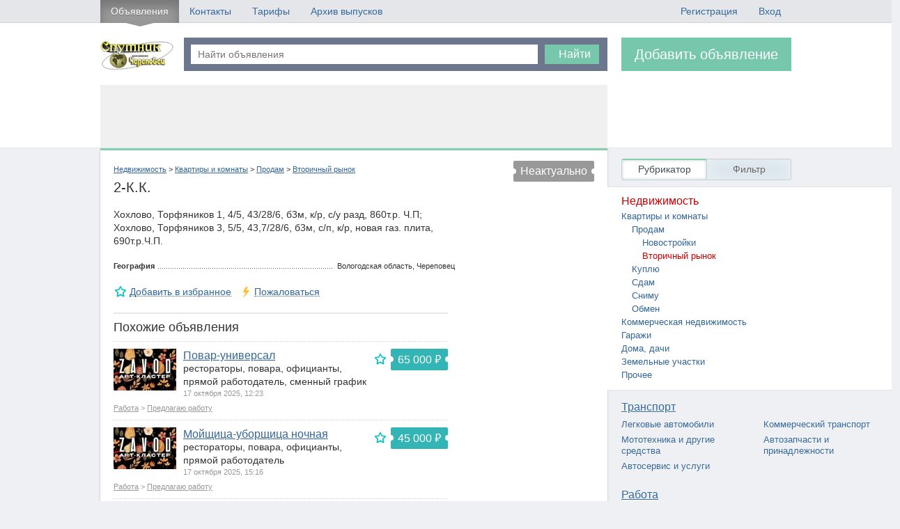

--- FILE ---
content_type: text/html; charset=utf-8
request_url: http://sputnik-cher.ru/item/9c9acba9-6899-4103-bb5a-f79cdec9a24d
body_size: 44561
content:
<!DOCTYPE html>
<html>
<head>
<meta http-equiv="Content-Type" content="text/html; charset=utf-8"/>
    <meta charset="utf-8" />
    <meta name="viewport" content="width=device-width, initial-scale=1.0">
    <title>Спутник</title>
    <link href="http://fonts.googleapis.com/css?family=PT+Sans:regular,italic,bold,bolditalic" rel="stylesheet" type="text/css">
    <link href="/style/main?v=z2ysJme88td58kNXbpNYUrWwgBjGKhwk4nkIEvFye9o1" rel="stylesheet"/>

    <link href="/style/jgrowl?v=b6NigKeF-R2WtwgzK7iOahUBJDAhb7jGcw71u6VhMu41" rel="stylesheet"/>

    <link href="/style/nouislider?v=DZMXy_uMQ74Vnih2HI4dCBDJkiOwB19Djys6pB5VFlI1" rel="stylesheet"/>

    <link href="/style/nprogress?v=G8Oj0K-ND7SpxVTC15af_9LQMn-piE9c1tFG1FnD-0A1" rel="stylesheet"/>

    
    <link href="/style/fancybox?v=5R4YH0rw6Kvh3SOK7dfz8O3t_umqNOVvYGIhMMtWcJ01" rel="stylesheet"/>


    <script type='text/javascript'>
        var googletag = googletag || {};
        googletag.cmd = googletag.cmd || [];
        (function () {
            var gads = document.createElement('script');
            gads.async = true;
            gads.type = 'text/javascript';
            var useSSL = 'https:' == document.location.protocol;
            gads.src = (useSSL ? 'https:' : 'http:') +
            '//www.googletagservices.com/tag/js/gpt.js';
            var node = document.getElementsByTagName('script')[0];
            node.parentNode.insertBefore(gads, node);
        })();
    </script>

    <script type='text/javascript'>
        googletag.cmd.push(function () {
            googletag.defineSlot('/91835024/Спутник_Верх', [728, 90], 'div-gpt-ad-1375690323935-0').addService(googletag.pubads());
            googletag.defineSlot('/91835024/sputnik_side', [160, 600], 'div-gpt-ad-1425032691576-0').addService(googletag.pubads());
            googletag.pubads().enableSingleRequest();
            googletag.enableServices();
        });
    </script>
</head>
<body>
    <div class="pageWrapper">
        <div class="header">
                <div class="topLine js_fixed">
        <div class="container topLinks -clearfix">
            <div class="main">
                <a href="/" class="active">Объявления
                </a><a href="/contacts/" class="">Контакты
                </a><a href="/price/" class="">Тарифы
                </a><a href="/archive/" class="">Архив выпусков</a>
            </div>
            <div class="side">
                
<a class="" href="/profile/Register" id="registerLink">Регистрация</a><a class="" href="/profile/Login" id="loginLink">Вход</a>
            </div>
        </div>
    </div>

            <div class="container -clearfix">
                <div class="-clearfix">
                    <a href="/" class="logo"></a>
                        <div class="searchForm -clearfix js_fixed">
<form action="/search" method="get">        <input placeholder="Найти объявления" name="text" id="text" />
        <button class="-btn _primary" type="submit">Найти</button>
</form>    </div>
    <a href="/add" class="-btn _primary _large add">Добавить объявление</a>

                </div>
                        <div class="adv">
            
        </div>

            </div>
        </div>
        <div class="content">
            
            
<div class="container">
    <div class="mainWrapper -clearfix">
        <div class="left">
    <!-- Спутник Боковой -->

</div>
        <div class="main bordered">
                <div class="price fullMode closed">Неактуально</div>
            <div class="_tiny"><a href="/cat\realty">Недвижимость</a> > <a href="/cat\realty\apartments">Квартиры и комнаты</a> > <a href="/cat\realty\apartments\sale">Продам</a> > <a href="/cat\realty\apartments\sale\second">Вторичный рынок</a></div>
            <h2 class="anounceHeader _offsetBottom">2-К.К.</h2>
            <div class="-row">
                <div class="-col5">
                    <input data-val="true" data-val-required="Требуется поле id." id="id" name="id" type="hidden" value="9c9acba9-6899-4103-bb5a-f79cdec9a24d" />

                                        <div class="offerText">
                        Хохлово, Торфяников 1, 4/5, 43/28/6, б3м, к/р, с/у разд, 860т.р. Ч.П; Хохлово, Торфяников 3, 5/5, 43,7/28/6, б3м, с/п, к/р, новая газ. плита, 690т.р.Ч.П.
                    </div>
                    <div class="offerParams _offsetTop">
                        <div class="dottedRow">
                            <div class="label">География</div>
                            <div class="value">Вологодская область, Череповец</div>
                        </div>

                    </div>
                    <div class="itemControls _offsetTop -clearfix">
                            <a href="/item/addBookmark/9c9acba9-6899-4103-bb5a-f79cdec9a24d" data-id="9c9acba9-6899-4103-bb5a-f79cdec9a24d" class="-iconLabel -ajaxLink _pullLeft _icon-favorits js_bookmarks">Добавить в избранное</a>
                                                <div class="-dropdown _pullLeft _offsetLeft">
                            <a href="/srv/claim/9c9acba9-6899-4103-bb5a-f79cdec9a24d" class="-iconLabel -ajaxLink _icon-claim js_dropdown">Пожаловаться</a>
                            <ul class="-dropdownList">
                                <li class="_header">Выберите причину</li>
                                <li><a href="#claimWindow" data-status="0" class="js_claim">Объявление неактуально</a></li>
                                <li><a href="#claimWindow" data-status="100" class="js_claim">Это спам</a></li>
                                <li><a href="#claimWindow" data-status="200" class="js_claim">Противоправное содержимое</a></li>
                                <li><a href="#claimWindow" data-status="300" class="js_claim">Неверная цена</a></li>
                                <li><a href="#claimWindow" data-status="400" class="js_claim">Недостоверное описание</a></li>
                                <li><a href="#claimWindow" data-status="500" class="js_claim">Телефон не отвечает</a></li>
                                <li><a href="#claimWindow" data-status="600" class="js_claim">Контакты в описании</a></li>
                                <li><a href="#claimWindow" data-status="700" class="js_claim">Некорректное фото</a></li>
                                <li><a href="#claimWindow" data-status="800" class="js_claim">Другая причина</a></li>
                            </ul>
                        </div>
                    </div>
                    
                    <div class="listWrapper">
        <h3 class="likeHeader">Похожие объявления</h3>
        <div class="flatList">
                <div class="flatItem">

                        <img src="/static/files/previews/23be2b15-7505-4e67-9484-f377b7a15a60.jpg" />
                                            <div class="price">65 000 <span class="rub">&#8381;</span></div>
                    <div class="favorLink">
                            <a href="/item/addBookmark/342c08ad-c474-4965-a7bf-cf7c2fc04de8" class="-icon _icon-favorits js_bookmarks" title="Добавить в избранное" data-id="342c08ad-c474-4965-a7bf-cf7c2fc04de8"></a>
                    </div>
                    <div class="anHeader"><a href="/item/342c08ad-c474-4965-a7bf-cf7c2fc04de8">Повар-универсал</a></div>
<div>рестораторы, повара, официанты, прямой работодатель, сменный график</div>                    <div class="_tiny _muted">17 октября 2025, 12:23</div>
                    <div class="_tiny categoryFlatItem"><a href="/cat\job">Работа</a> > <a href="/cat\job\vacancies">Предлагаю работу</a></div>
                </div>
                <div class="flatItem">

                        <img src="/static/files/previews/271c3ee7-0e96-4ab9-9f63-460d0229ab0e.jpg" />
                                            <div class="price">45 000 <span class="rub">&#8381;</span></div>
                    <div class="favorLink">
                            <a href="/item/addBookmark/c93ed958-5baf-40ad-b323-9644d64c26ee" class="-icon _icon-favorits js_bookmarks" title="Добавить в избранное" data-id="c93ed958-5baf-40ad-b323-9644d64c26ee"></a>
                    </div>
                    <div class="anHeader"><a href="/item/c93ed958-5baf-40ad-b323-9644d64c26ee">Мойщица-уборщица ночная</a></div>
<div>рестораторы, повара, официанты, прямой работодатель</div>                    <div class="_tiny _muted">17 октября 2025, 15:16</div>
                    <div class="_tiny categoryFlatItem"><a href="/cat\job">Работа</a> > <a href="/cat\job\vacancies">Предлагаю работу</a></div>
                </div>
                <div class="flatItem">

                                            <div class="price">45 000 <span class="rub">&#8381;</span></div>
                    <div class="favorLink">
                            <a href="/item/addBookmark/ae5f3ea4-b11d-468b-9afe-4a4f21a9b29c" class="-icon _icon-favorits js_bookmarks" title="Добавить в избранное" data-id="ae5f3ea4-b11d-468b-9afe-4a4f21a9b29c"></a>
                    </div>
                    <div class="anHeader"><a href="/item/ae5f3ea4-b11d-468b-9afe-4a4f21a9b29c">Бармен</a></div>
<div>рестораторы, повара, официанты, прямой работодатель, сменный график</div>                    <div class="_tiny _muted">17 октября 2025, 14:27</div>
                    <div class="_tiny categoryFlatItem"><a href="/cat\job">Работа</a> > <a href="/cat\job\vacancies">Предлагаю работу</a></div>
                </div>
                <div class="flatItem">

                                        <div class="favorLink">
                            <a href="/item/addBookmark/88bdedc8-d1cf-4f3d-be76-9939983ad2ee" class="-icon _icon-favorits js_bookmarks" title="Добавить в избранное" data-id="88bdedc8-d1cf-4f3d-be76-9939983ad2ee"></a>
                    </div>
                    <div class="anHeader"><a href="/item/88bdedc8-d1cf-4f3d-be76-9939983ad2ee">Охранник</a></div>
<div>служба безопасности, охрана, прямой работодатель, сменный график</div>                    <div class="_tiny _muted">27 октября 2025, 14:28</div>
                    <div class="_tiny categoryFlatItem"><a href="/cat\job">Работа</a> > <a href="/cat\job\vacancies">Предлагаю работу</a></div>
                </div>
        </div>
</div>
                </div>
                <div class="-col2 _pullRight">

                    
    

    


<div class="contextBlock">
    <!-- Яндекс.Директ -->
    <script type="text/javascript">
<!--
yandex_partner_id = 36615;
yandex_site_bg_color = 'FFFFFF';
yandex_site_charset = 'utf-8';
yandex_ad_format = 'direct';
yandex_font_size = 1;
yandex_direct_type = 'vertical';
yandex_direct_border_type = 'ad';
yandex_direct_limit = 4;
yandex_direct_bg_color = 'FFFFFF';
yandex_direct_border_color = 'CCCCCC';
yandex_direct_header_bg_color = 'CCCCCC';
yandex_direct_title_color = '005aad';
yandex_direct_url_color = '666666';
yandex_direct_all_color = '000000';
yandex_direct_text_color = '000000';
yandex_direct_hover_color = 'ff6600';
document.write('<sc'+'ript type="text/javascript" src="http://an.yandex.ru/resource/context.js?rnd=' + Math.round(Math.random() * 100000) + '"></sc'+'ript>');
//--></script>
</div>
                </div>
            </div>
        </div>
        
<div class="side">
    <div class="filterSwitcher js_sideSwitcher">
        <a href="#" class="active">Рубрикатор</a>
        <a href="#" class="">Фильтр</a>
    </div>
    <div class="filterArea js_side">
<form action="/search" id="filterForm" method="get">        <div class="_offsetBottom">
            <label class="-labelTop" for="regionSelect">Регион</label>
            <select class="-select js_region" id="regionSelect" name="regionSelect"><option value="0">--- Выбор региона ---</option>
<option value="77">Москва</option>
<option value="78">Санкт-Петербург</option>
<option value="92">Севастополь</option>
<option value="1">Республика Адыгея</option>
<option value="2">Республика Башкортостан</option>
<option value="3">Республика Бурятия</option>
<option value="4">Республика Алтай</option>
<option value="5">Республика Дагестан</option>
<option value="6">Республика Ингушетия</option>
<option value="7">Кабардино-Балкарская республика</option>
<option value="8">Республика Калмыкия</option>
<option value="9">Карачаево-Черкесская республика</option>
<option value="10">Республика Карелия</option>
<option value="11">Республика Коми</option>
<option value="12">Республика Марий Эл</option>
<option value="13">Республика Мордовия</option>
<option value="14">Республика Саха (Якутия)</option>
<option value="15">Республика Северная Осетия - Алания</option>
<option value="16">Республика Татарстан</option>
<option value="17">Республика Тыва</option>
<option value="18">Удмуртская республика</option>
<option value="19">Республика Хакасия</option>
<option value="20">Чеченская республика</option>
<option value="21">Чувашская Республика - Чувашия</option>
<option value="22">Алтайский край</option>
<option value="23">Краснодарский край</option>
<option value="24">Красноярский край</option>
<option value="25">Приморский край</option>
<option value="26">Ставропольский край</option>
<option value="27">Хабаровский край</option>
<option value="28">Амурская область</option>
<option value="29">Архангельская область</option>
<option value="30">Астраханская область</option>
<option value="31">Белгородская область</option>
<option value="32">Брянская область</option>
<option value="33">Владимирская область</option>
<option value="34">Волгоградская область</option>
<option selected="selected" value="35">Вологодская область</option>
<option value="36">Воронежская область</option>
<option value="37">Ивановская область</option>
<option value="38">Иркутская область</option>
<option value="39">Калининградская область</option>
<option value="40">Калужская область</option>
<option value="41">Камчатский край</option>
<option value="42">Кемеровская область</option>
<option value="43">Кировская область</option>
<option value="44">Костромская область</option>
<option value="45">Курганская область</option>
<option value="46">Курская область</option>
<option value="47">Ленинградская область</option>
<option value="48">Липецкая область</option>
<option value="49">Магаданская область</option>
<option value="50">Московская область</option>
<option value="51">Мурманская область</option>
<option value="52">Нижегородская область</option>
<option value="53">Новгородская область</option>
<option value="54">Новосибирская область</option>
<option value="55">Омская область</option>
<option value="56">Оренбургская область</option>
<option value="57">Орловская область</option>
<option value="58">Пензенская область</option>
<option value="59">Пермский край</option>
<option value="60">Псковская область</option>
<option value="61">Ростовская область</option>
<option value="62">Рязанская область</option>
<option value="63">Самарская область</option>
<option value="64">Саратовская область</option>
<option value="65">Сахалинская область</option>
<option value="66">Свердловская область</option>
<option value="67">Смоленская область</option>
<option value="68">Тамбовская область</option>
<option value="69">Тверская область</option>
<option value="70">Томская область</option>
<option value="71">Тульская область</option>
<option value="72">Тюменская область</option>
<option value="73">Ульяновская область</option>
<option value="74">Челябинская область</option>
<option value="75">Забайкальский край</option>
<option value="76">Ярославская область</option>
<option value="79">Еврейская автономная область</option>
<option value="83">Ненецкий автономный округ</option>
<option value="86">Ханты-Мансийский Автономный округ - Югра</option>
<option value="87">Чукотский автономный округ</option>
<option value="89">Ямало-Ненецкий автономный округ</option>
<option value="91">Республика Крым</option>
</select>
        </div>
        <div class="_offsetBottom">
            <label class="-labelTop" for="geoSelect">Город или район</label>
            <input type="hidden" id="selectedGeoName" name="selectedGeoName" />
            <input type="hidden" id="geoPointId" name="geoPointId" />
            <div class="-suggestWrapper _rightSide">
                <input type="text" class="-textInput -clearable js_geoinput" data-clear-target="geoPointId" data-clear-default="0" />
                <div class="-suggest"></div>
            </div>
        </div>
        <div class="js_cityPart"></div>
        <label class="-labelTop">Категория</label>
                <div class="_offsetBottom">
                    <select class="-select categorySelect" id="cat" name="cat"><option value="00000000-0000-0000-0000-000000000000">Не выбрано</option>
<option value="bae3f5c4-7b91-46c9-a334-903daf62c58f">Транспорт</option>
<option value="f6cb7d14-b120-4a53-9a50-06595a95d27d">Работа</option>
<option selected="selected" value="e1e8bac2-5315-4f17-bbd6-52df3ce3037b">Недвижимость</option>
<option value="ec73bec7-67ad-4bbb-92c0-d96da0ba5224">Электроника и бытовая техника</option>
<option value="3d52036c-2f7f-4504-a04d-fe8a07e27fb0">Услуги и сервис</option>
<option value="decd5c26-1ade-4cce-aae3-71ef89cb1e15">Строительство, ремонт, интерьер</option>
<option value="515fc72b-4458-44e5-b7cd-e04607385ac1">Животные и растения</option>
<option value="43a08a23-36f9-4d64-ac7b-aaa6c0873a78">Бизнес и промышленность</option>
<option value="0e86ab36-fc5c-44f4-8fe5-099ee83e6a9c">Общение</option>
<option value="8c0cdefa-69d7-4cb2-a895-c5739f88dcb3">Разное</option>
</select>
                </div>
                <div class="_offsetBottom subCategoriesSelect" style="padding-left: 20px;">
                    <select class="-select categorySelect" id="cat" name="cat"><option value="00000000-0000-0000-0000-000000000000">Не выбрано</option>
<option selected="selected" value="720a15b8-7d66-4c87-8a56-1d6b6956c6fb">Квартиры и комнаты</option>
<option value="fafc30fa-8182-4865-af52-457076eb3218">Коммерческая недвижимость</option>
<option value="ccad3208-bc9a-4c5f-839e-1850e0c4baf6">Гаражи</option>
<option value="6c8e7abd-19b8-4fba-86b3-f4082aa5145c">Дома, дачи</option>
<option value="915c82bf-aa57-4cc3-948d-e98d2d603c99">Земельные участки</option>
<option value="f1348991-c3be-4c9f-8af2-4542a3f6b180">Прочее</option>
</select>
                </div>
                <div class="_offsetBottom subCategoriesSelect" style="padding-left: 20px;">
                    <select class="-select categorySelect" id="cat" name="cat"><option value="00000000-0000-0000-0000-000000000000">Не выбрано</option>
<option selected="selected" value="6751eef9-c22d-440a-b0db-6a5d3f29713e">Продам</option>
<option value="c5d823f7-b704-4018-a6ff-df030aafa083">Куплю</option>
<option value="c5170bcd-69f8-49ff-a5c6-6d4373072f16">Сдам</option>
<option value="2d2348be-0048-4d9e-a4a0-9209eed8b8fc">Сниму</option>
<option value="b57ec7a2-d893-425d-ad60-10949f0b731a">Обмен</option>
</select>
                </div>
                <div class="_offsetBottom subCategoriesSelect" style="padding-left: 20px;">
                    <select class="-select categorySelect" id="cat" name="cat"><option value="00000000-0000-0000-0000-000000000000">Не выбрано</option>
<option value="5e76d671-b498-4fa0-91aa-2235b6000116">Новостройки</option>
<option selected="selected" value="c7a7ad88-e385-4260-8a41-6952d5273626">Вторичный рынок</option>
</select>
                </div>
        <div id="progress"></div>
        <div class="advancedFields">

<div class="-rowSide _offsetBottom">
    <label class="-labelTop _offsetLeft">Тип помещения</label>
        <div class="-col1">
            <label class="-checkbox"><input checked="checked" id="ap11" name="ap11" onchange="$(&#39;.js_livingArea,.js_kitchenArea,.js_flatRoomCount&#39;).toggle();" type="radio" value="100" /> Квартира</label>
        </div>
        <div class="-col1">
            <label class="-checkbox"><input id="ap11" name="ap11" onchange="$(&#39;.js_livingArea,.js_kitchenArea,.js_flatRoomCount&#39;).toggle();" type="radio" value="200" /> Комната</label>
        </div>
    <input id="ft11" name="ft11" type="hidden" value="0" />
</div>
<div class="filter-slider _offsetBottom" data-idpart="2" data-step="1" data-decimals="0" data-min="0" data-max="10">
    <input type="hidden" id="slider-min-2" name="ap2-min" value="0" class="slider-min" /><input type="hidden" id="slider-max-2" name="ap2-max" value="10" class="slider-max" />
    <label class="-labelTop">Количество комнат: <span class="slider-res"></span></label>
    <div class="slider-view"></div>
    <input id="ft2" name="ft2" type="hidden" value="200" />
</div>
<div class="filter-slider _offsetBottom js_flatRoomCount" style="display: none;" data-idpart="5" data-step="1" data-decimals="0" data-min="0" data-max="10">
    <input type="hidden" id="slider-min-5" name="ap5-min" value="0" class="slider-min" /><input type="hidden" id="slider-max-5" name="ap5-max" value="10" class="slider-max" />
    <label class="-labelTop">Всего комнат в квартире: <span class="slider-res"></span></label>
    <div class="slider-view"></div>
    <input id="ft5" name="ft5" type="hidden" value="200" />
</div>
<div class="filter-slider _offsetBottom" data-idpart="3" data-step="1" data-decimals="0" data-min="1" data-max="20" data-customtext="выше">
    <input type="hidden" id="slider-min-3" name="ap3-min" value="1" class="slider-min" /><input type="hidden" id="slider-max-3" name="ap3-max" value="20" class="slider-max" />
    <label class="-labelTop">Этаж: <span class="slider-res"></span></label>
    <div class="slider-view"></div>
    <input id="ft3" name="ft3" type="hidden" value="200" />
</div>
<div class="filter-slider _offsetBottom" data-idpart="4" data-step="1" data-decimals="0" data-min="1" data-max="20" data-customtext="выше">
    <input type="hidden" id="slider-min-4" name="ap4-min" value="1" class="slider-min" /><input type="hidden" id="slider-max-4" name="ap4-max" value="20" class="slider-max" />
    <label class="-labelTop">Этажность дома: <span class="slider-res"></span></label>
    <div class="slider-view"></div>
    <input id="ft4" name="ft4" type="hidden" value="200" />
</div>
<div class="filter-slider _offsetBottom" data-idpart="8" data-step="1" data-decimals="0" data-min="1" data-max="200">
    <input type="hidden" id="slider-min-8" name="ap8-min" value="1" class="slider-min" /><input type="hidden" id="slider-max-8" name="ap8-max" value="200" class="slider-max" />
    <label class="-labelTop">Площадь, м<sup>2</sup>: <span class="slider-res"></span></label>
    <div class="slider-view"></div>
    <input id="ft8" name="ft8" type="hidden" value="200" />
</div>
<div class="filter-slider _offsetBottom js_livingArea" data-idpart="9" data-step="1" data-decimals="0" data-min="1" data-max="200">
    <input type="hidden" id="slider-min-9" name="ap9-min" value="1" class="slider-min" /><input type="hidden" id="slider-max-9" name="ap9-max" value="200" class="slider-max" />
    <label class="-labelTop">Жилая площадь, м<sup>2</sup>: <span class="slider-res"></span></label>
    <div class="slider-view"></div>
    <input id="ft9" name="ft9" type="hidden" value="200" />
</div>
<div class="filter-slider _offsetBottom js_kitchenArea" data-idpart="10" data-step="1" data-decimals="0" data-min="1" data-max="50">
    <input type="hidden" id="slider-min-10" name="ap10-min" value="1" class="slider-min" /><input type="hidden" id="slider-max-10" name="ap10-max" value="50" class="slider-max" />
    <label class="-labelTop">Площадь кухни, м<sup>2</sup>: <span class="slider-res"></span></label>
    <div class="slider-view"></div>
    <input id="ft10" name="ft10" type="hidden" value="200" />
</div>
<input type="hidden" name="offerType" id="offerType" value="sale" />        </div>
        <div class="footerFilter">
            <button type="submit" class="-btn _big _secondary">Применить фильтр</button>
            <div class="-buttonDescription">
                <label class="-checkbox"><input checked="checked" id="inc" name="inc" type="checkbox" value="true" /><input name="inc" type="hidden" value="false" /> Включая запрос строки поиска</label>
            </div>
        </div>
<input data-val="true" data-val-required="Требуется поле activeCategoryId." id="activeCategoryId" name="activeCategoryId" type="hidden" value="c7a7ad88-e385-4260-8a41-6952d5273626" /><input id="txt" name="txt" type="hidden" value="" /><input id="mode" name="mode" type="hidden" value="adv" /></form>    </div>
    <ul class="categoryList js_side open">
                <li class="active">
                    <a href="/cat/realty" class="categoryLink">Недвижимость</a>
                    <ul class="subCategoriesTree">
                            <li class="" style="margin-left: 20px!important;"><a href="/cat\realty\apartments">Квартиры и комнаты</a></li>
                            <li class="" style="margin-left: 35px!important;"><a href="/cat\realty\apartments\sale">Продам</a></li>
                            <li class="" style="margin-left: 50px!important;"><a href="/cat\realty\apartments\sale\new">Новостройки</a></li>
                            <li class="active" style="margin-left: 50px!important;"><a href="/cat\realty\apartments\sale\second">Вторичный рынок</a></li>
                            <li class="" style="margin-left: 35px!important;"><a href="/cat\realty\apartments\buy">Куплю</a></li>
                            <li class="" style="margin-left: 35px!important;"><a href="/cat\realty\apartments\rentoffer">Сдам</a></li>
                            <li class="" style="margin-left: 35px!important;"><a href="/cat\realty\apartments\rentdemand">Сниму</a></li>
                            <li class="" style="margin-left: 35px!important;"><a href="/cat\realty\apartments\exchange">Обмен</a></li>
                            <li class="" style="margin-left: 20px!important;"><a href="/cat\realty\commercial">Коммерческая недвижимость</a></li>
                            <li class="" style="margin-left: 20px!important;"><a href="/cat\realty\garages">Гаражи</a></li>
                            <li class="" style="margin-left: 20px!important;"><a href="/cat\realty\houses">Дома, дачи</a></li>
                            <li class="" style="margin-left: 20px!important;"><a href="/cat\realty\ground">Земельные участки</a></li>
                            <li class="" style="margin-left: 20px!important;"><a href="/cat\realty\other">Прочее</a></li>
                    </ul>
                </li>
                <li>
                    <a href="/cat/auto" class="categoryLink">Транспорт</a>
                    <ul class="subCategories">
                            <li><a href="/cat/auto/cars">Легковые автомобили</a></li>
                            <li><a href="/cat/auto/commercial">Коммерческий транспорт</a></li>
                            <li><a href="/cat/auto/misc">Мототехника и другие средства</a></li>
                            <li><a href="/cat/auto/accessories">Автозапчасти и принадлежности</a></li>
                            <li><a href="/cat/auto/services">Автосервис и услуги</a></li>
                    </ul>
                </li>
                <li>
                    <a href="/cat/job" class="categoryLink">Работа</a>
                    <ul class="subCategories">
                            <li><a href="/cat/job/vacancies">Предлагаю работу</a></li>
                            <li><a href="/cat/job/resume">Ищу работу</a></li>
                    </ul>
                </li>
                <li>
                    <a href="/cat/electronics" class="categoryLink">Электроника и бытовая техника</a>
                    <ul class="subCategories">
                            <li><a href="/cat/electronics/tech">Теле, аудио, видео, электроника</a></li>
                            <li><a href="/cat/electronics/large">Крупная бытовая техника, электроприборы</a></li>
                            <li><a href="/cat/electronics/office">Оргтехника, канцтовары</a></li>
                    </ul>
                </li>
                <li>
                    <a href="/cat/services" class="categoryLink">Услуги и сервис</a>
                    <ul class="subCategories">
                            <li><a href="/cat/services/transport">Транспортные услуги</a></li>
                            <li><a href="/cat/services/holidays">Огранизация праздников</a></li>
                            <li><a href="/cat/services/law">Бухгалтерские и юридические услуги</a></li>
                            <li><a href="/cat/services/health">Здоровье и красота</a></li>
                            <li><a href="/cat/services/misc">Прочие услуги</a></li>
                    </ul>
                </li>
                <li>
                    <a href="/cat/construction" class="categoryLink">Строительство, ремонт, интерьер</a>
                    <ul class="subCategories">
                            <li><a href="/cat/construction/materials">Строительные материалы</a></li>
                            <li><a href="/cat/construction/services">Строительство и отделка</a></li>
                            <li><a href="/cat/construction/utilities">Сантехника, газ, отопление</a></li>
                            <li><a href="/cat/construction/interiors">Мебель, интерьер</a></li>
                    </ul>
                </li>
                <li>
                    <a href="/cat/animals" class="categoryLink">Животные и растения</a>
                    <ul class="subCategories">
                            <li><a href="/cat/animals/pets">Животные, растения</a></li>
                            <li><a href="/cat/animals/reports">Сообщения о потерях и находках</a></li>
                    </ul>
                </li>
                <li>
                    <a href="/cat/industry" class="categoryLink">Бизнес и промышленность</a>
                    <ul class="subCategories">
                            <li><a href="/cat/industry/equipment">Промышленное и торговое оборудование</a></li>
                            <li><a href="/cat/industry/misc">Прочее</a></li>
                    </ul>
                </li>
                <li>
                    <a href="/cat/communicate" class="categoryLink">Общение</a>
                    <ul class="subCategories">
                            <li><a href="/cat/communicate/reports">Сообщения о потерях, находках</a></li>
                            <li><a href="/cat/communicate/statements">Обращения</a></li>
                    </ul>
                </li>
                <li>
                    <a href="/cat/misc" class="categoryLink">Разное</a>
                    <ul class="subCategories">
                            <li><a href="/cat/misc/clothing">Одежда, обувь</a></li>
                            <li><a href="/cat/misc/kids">Товары для детей</a></li>
                            <li><a href="/cat/misc/art">Искусство, коллекции, хобби</a></li>
                            <li><a href="/cat/misc/sport">Спорт, туризм, отдых</a></li>
                            <li><a href="/cat/misc/free">Отдам даром</a></li>
                            <li><a href="/cat/misc/other">Другое</a></li>
                    </ul>
                </li>
    </ul>
</div>

    </div>
</div>



        </div>

        <div class="preFooterSpacer"></div>
        <div class="footer">
            <div class="container">
                <div class="footerWrapper">
                    &copy; 2014 &mdash; 2021 &laquo;Спутник-Череповец&raquo;
                    <br />
                    Техническая поддержка: +7 (900) 533-99-88
                </div>
            </div>
        </div>
    </div>            
    <script src="/js/jquery?v=yMmPM1TxecYcoWtCWW3jYgH0fr9kiAasOfb-W5I001A1"></script>

    <script src="/js/holder?v=99lVmZ0dxJRkKhHpPNAn7Ix8_Hftruuq-Gpb3KIR2xs1"></script>

    <script src="/js/jgrowl?v=apDYFqbAAeXmEwBsbefMktXjXXIKZMaSe2O_7FaLK781"></script>

    <script src="/js/nouislider?v=GSCua9-BAQcARJbVXKYJ5GW-sHeFZRsThwjhh6KRiC41"></script>

    <script src="/js/nprogress?v=8w68xraOcVXKpCuHTx2YQQ7Wo-jyeDwf_7hWHKQ2CpM1"></script>

    <script src="/js/main?v=__yrZsrnkiCzncCTwqEeE0zQtpsyRy73VEAJYHc4ZFA1"></script>

    
    <div style="display: none;">
        <div id="vipWindow" class="-col6">
    <h2 class="windowHeader">Сделать VIP-объявлением</h2>
    <p>
        Объявление со статусом VIP отображается в выделенном блоке страницы, что делает его гораздо заметнее.
        Ваше объявление показывается значительно чаще, и его увидит больше потенциальных клиентов.
    </p>
    <p>
        Чтобы перевести объявление в статус VIP, можно отправить СМС на номер <strong>0000</strong>, стоимость СМС составляет примерно 99 рублей (точную стоимость узнавайте у своего оператора связи).
        Промо-код, который придет в ответ, нужно ввести в соответствующее поле данного окна и нажать кнопку &laquo;Отправить&raquo;.
    </p>
    <p>Промо-код также можно получить в редакции газеты, оплатив соответствующую услугу.</p>
    <div class="-row _offsetTop">
        <div class="-col2 _toRight"><label class="-label">Промо-код</label></div>
        <div class="-col2"><input class="-textInput" id="vipCode" /></div>
        <div class="-col2"><a href="/item/applyCode/9c9acba9-6899-4103-bb5a-f79cdec9a24d" class="-btn _primary js_sendVipCode">Отправить</a></div>
    </div>
    <p>Данный статус присваивается объявлению на 7 дней.</p>
    <a href="" class="js_vipCodeGen">code</a>
</div>

        <div id="coloredWindow" class="-col6">
    <h2 class="windowHeader">Выделить цветом</h2>
    <p>
        При выделении объявления цветом ото становится значительно заметнее в списке объявлений, что повышает количество его просмотров и делает вероятность успешной сделки значительно выше.
    </p>
    <p>
        Чтобы объявление выделить цветом, можно отправить СМС на номер <strong>0000</strong>, стоимость СМС составляет примерно 99 рублей (точную стоимость узнавайте у своего оператора связи).
        Промо-код, который придет в ответ, нужно ввести в соответствующее поле данного окна и нажать кнопку &laquo;Отправить&raquo;.
    </p>
    <p>Промо-код также можно получить в редакции газеты, оплатив соответствующую услугу.</p>
    <div class="-row _offsetTop">
        <div class="-col2 _toRight"><label class="-label">Промо-код</label></div>
        <div class="-col2"><input class="-textInput" id="colorCode" /></div>
        <div class="-col2"><a href="/item/applyCode/9c9acba9-6899-4103-bb5a-f79cdec9a24d" class="-btn _primary js_sendColorCode">Отправить</a></div>
    </div>
    <p>Данный статус присваивается объявлению на весь срок его публикации на сайте.</p>
    <a href="" class="js_colorCodeGen">code</a>
</div>

        <div id="disableWindow" class="-col6">
    <h2 class="windowHeader">Сделать объявление неактуальным</h2>
    <p>
        Если товар продан, либо по какой-то причине вы больше не хотите, чтобы вас беспокоили по вашему объявлению,
        объявлению можно назначить статус &laquo;неактуально&raquo;.
    </p>
    <p>
        В этом случае объявление будет специально помечено и контактные данные станут недоступны для посетителей сайта.
    </p>
    <p>
        Данная процедура не подлежит отмене, объявление будет удалено из поиска и всех списков, даже если были
        применены статусы VIP или выделение цветом.
    </p>
    <div class="_toCenter _offsetTop">
        <a href="/item/setDisabled/9c9acba9-6899-4103-bb5a-f79cdec9a24d" class="-btn _primary js_setDisabled">Сделать неактуальным</a>
    </div>
</div>

        <div id="claimWindow" class="-col4">
    <h2 class="windowHeader">Отправить жалобу</h2>
    <label class="-labelTop">Текст сообщения <span class="_tiny _muted">необязательно</span></label>
    <textarea class="-textInput" id="claimMessage" rows="5"></textarea>
    <div class="_offsetTop">
        <a href="/item/sendClaim/9c9acba9-6899-4103-bb5a-f79cdec9a24d" class="-btn _primary js_sendClaim">Отправить</a>
        <input type="hidden" id="claimStatus" />
    </div>
</div>

                <div id="sendMessage" class="-col4">
            <h2 class="windowHeader">Отправить сообщение</h2>
            <p>Сообщение будет отправлено на электронную почту автора объявления. Ваш электронный адрес будет ему доступен для ответа.</p>
                <label class="-labelTop _offsetTop">Ваша электронная почта</label>
                <input type="text" class="-textInput" id="mailAddress" />
            <label class="-labelTop _offsetTop">Текст сообщения</label>
            <textarea class="-textInput" id="mailMessage" rows="5"></textarea>
            <div class="_offsetTop">
                <a href="/item/sendMessage/9c9acba9-6899-4103-bb5a-f79cdec9a24d" class="-btn _primary js_sendMessage">Отправить</a>
            </div>
        </div>
            </div>
    <script src="/js/item?v=tz-OZkvF3LB-03_4-X9farjdgHMXUpoFZulueUtZa-g1"></script>

    <script src="/js/fancybox?v=pscYtMXkhyA2nb0CUTw6JnqOcoWwHsgOrjQarW1HkN01"></script>

    <script src="/js/filter?v=YNndsTIAJ3sc12yQ7Vqgm6DYKs7TAt8p7_tGPgrgSqo1"></script>



    <!-- Yandex.Metrika counter -->
    <script type="text/javascript">
        (function (d, w, c) {
            (w[c] = w[c] || []).push(function () {
                try {
                    w.yaCounter28728661 = new Ya.Metrika({
                        id: 28728661,
                        webvisor: true,
                        clickmap: true,
                        trackLinks: true,
                        accurateTrackBounce: true
                    });
                } catch (e) { }
            });

            var n = d.getElementsByTagName("script")[0],
                s = d.createElement("script"),
                f = function () { n.parentNode.insertBefore(s, n); };
            s.type = "text/javascript";
            s.async = true;
            s.src = (d.location.protocol == "https:" ? "https:" : "http:") + "//mc.yandex.ru/metrika/watch.js";

            if (w.opera == "[object Opera]") {
                d.addEventListener("DOMContentLoaded", f, false);
            } else { f(); }
        })(document, window, "yandex_metrika_callbacks");
    </script>
    <noscript><div><img src="//mc.yandex.ru/watch/28728661" style="position:absolute; left:-9999px;" alt="" /></div></noscript>
    <!-- /Yandex.Metrika counter -->
</body>
</html>




--- FILE ---
content_type: text/css; charset=utf-8
request_url: http://sputnik-cher.ru/style/main?v=z2ysJme88td58kNXbpNYUrWwgBjGKhwk4nkIEvFye9o1
body_size: 36950
content:
@import "http://fonts.googleapis.com/css?family=PT+Sans&text=%E2%82%BD";
html{margin:0;padding:0;height:100%}body,div,h1,h2,h3,h4,h5,h6,form,fieldset,legend,th,td{margin:0;padding:0}table{border-collapse:collapse;border-spacing:0}fieldset,img{border:0}address,button,caption,cite,code,dfn,em,input,optgroup,option,select,strong,textarea,th,var{font:inherit}em,i{font-style:italic}b,strong{font-weight:bold}del,ins{text-decoration:none}caption,th{text-align:left}h1,h2,h3,h4,h5,h6{font-size:100%;font-weight:normal}strong{font-weight:bold}q:before,q:after{content:''}abbr,acronym{border:0;font-variant:normal}sup,sub{vertical-align:top;position:relative;font-size:75%}sup{bottom:.5em}sub{top:.5em}:focus{outline:0 none}area{outline:none}table{font-size:inherit;font:100%}pre,code,kbd,samp,tt{font-family:monospace;*font-size:108%;line-height:100%}.clear{clear:both;display:block;overflow:hidden;visibility:hidden;width:0;height:0}blockquote,q{quotes:none}img{vertical-align:top;width:auto\9;height:auto;max-width:100%;border:0;-ms-interpolation-mode:bicubic}article,aside,details,figcaption,figure,footer,header,hgroup,nav,section{display:block}audio,canvas,video{display:inline-block;*display:inline;*zoom:1}audio:not([controls]){display:none}html{font-size:100%;-webkit-text-size-adjust:100%;-ms-text-size-adjust:100%}input:-moz-placeholder,textarea:-moz-placeholder{color:#999}button.-btn::-moz-focus-inner,input[type="reset"].-btn::-moz-focus-inner,input[type="button"].-btn::-moz-focus-inner,input[type="submit"].-btn::-moz-focus-inner,input[type="file"]>input[type="button"].-btn::-moz-focus-inner{border:0;padding:0;margin:0}.-clearfix{*zoom:1}.-clearfix:before{display:table;line-height:0;content:""}.-clearfix:after{display:table;line-height:0;content:"";clear:both}.-nowrap{white-space:nowrap}ul,li{list-style:none;list-style-position:outside;margin:0;padding:0}img{vertical-align:top}a{color:#369}p:first-child{margin-top:0}p:last-child{margin-bottom:0}.-btn{display:inline-block;*display:inline;*zoom:1;margin:0;border:0 none;outline:0 none;font-size:100%;vertical-align:middle;background:transparent;line-height:normal;overflow:visible;-webkit-box-sizing:border-box;-moz-box-sizing:border-box;box-sizing:border-box;*behavior:url(/js/boxsizing.htc);padding:0 20px;line-height:28px;height:28px;font-size:16px;text-decoration:none !important;text-align:center;vertical-align:top;cursor:pointer;*cursor:hand;color:#fff;background:#ccc}.-btn:hover{background:#c0bebe}.-btn:focus{outline:none}.-btn.disabled{background:#e8e8e8 !important;color:#f0f0f0 !important}.-btn._primary{background:#77c7ac}.-btn._primary:hover{background:#51c29c}.-btn._secondary{background:#77b7c7}.-btn._secondary:hover{background:#5bb1c7}.-btn._warning{background:#ed8585}.-btn._warning:hover{background:#dd7979}.-btn._big{line-height:40px;height:40px;padding:0 30px}.-btn._large{line-height:48px;font-size:20px;height:48px;padding:0 30px}.-btn._small{line-height:26px;height:26px;font-size:12px;padding:0 15px}.-btn._wide{-webkit-box-sizing:border-box;-moz-box-sizing:border-box;box-sizing:border-box;*behavior:url(/js/boxsizing.htc);width:100%}.-btn._tiny{line-height:20px;height:20px;font-size:11px;padding:0 7px}.-textInput{margin:0;border:0 none;outline:0 none;font-size:100%;vertical-align:middle;background:transparent;-webkit-appearance:none;width:100%;-webkit-box-sizing:border-box;-moz-box-sizing:border-box;box-sizing:border-box;*behavior:url(/js/boxsizing.htc)}.-textInput:hover{border-color:rgba(102,102,102,.3);outline:0 none}.-textInput:focus{border-color:rgba(153,153,153,.8) !important;outline:0 none}.-textInput.error{border-color:rgba(220,75,75,.8);outline:0;outline:thin dotted \9}input.-textInput{padding:4px 9px;line-height:18px;height:28px;font-size:14px;border:1px solid #ccc;background-color:#fff}textarea.-textInput{overflow:auto;vertical-align:top;resize:none;border:1px solid #ccc;background-color:#fff;padding:4px 9px}textarea._resize-x{resize:horizontal}textarea._resize-y{resize:vertical}textarea._resize{resize:both}.-counterWrapper{position:relative}.-counterWrapper .-counter{position:absolute;z-index:2;background:#eee;color:#999;font-size:11px;width:40px;height:20px;line-height:20px;text-align:center;top:4px;right:4px}.-counterWrapper .-counter.error{background:#cf8484;color:#900}.-counterWrapper .-countered{padding-right:45px}.-clearWrapper{position:relative}.-clearWrapper .-clearLink{position:absolute;z-index:2;background:#fff;color:#999;font-size:20px;font-weight:bold;width:26px;height:26px;line-height:26px;text-align:center;top:1px;right:1px;cursor:pointer}.-clearWrapper .-clearLink:hover{color:#333}.-clearWrapper .-clearable{padding-right:30px}.-checkbox,.-radio{display:block;padding:5px 0 5px 20px;margin:0;line-height:18px;vertical-align:middle;position:relative}.-checkbox input[type="checkbox"],.-radio input[type="checkbox"],.-checkbox input[type="radio"],.-radio input[type="radio"]{margin:8px 0 0 0;padding:0;position:absolute;top:0;left:0}.-checkbox._inline,.-radio._inline{display:inline-block;*display:inline;*zoom:1;padding:0 20px}.-checkbox._rightSide,.-radio._rightSide{display:inline-block;*display:inline;*zoom:1;padding:0 20px 0 0;text-align:right}.-checkbox._rightSide input[type="checkbox"],.-radio._rightSide input[type="checkbox"],.-checkbox._rightSide input[type="radio"],.-radio._rightSide input[type="radio"]{left:auto;right:0}.-checkbox._multiline,.-radio._multiline{line-height:28px;padding-top:4px;padding-bottom:4px;height:auto}.-select{margin:0;border:0 none;outline:0 none;font-size:100%;vertical-align:middle;background:transparent;-webkit-appearance:none;width:100%;height:28px;padding:3px;border:1px solid #ccc;background-color:#fff;-webkit-box-sizing:border-box;-moz-box-sizing:border-box;box-sizing:border-box;*behavior:url(/js/boxsizing.htc)}.-select._multi-select{height:auto}.-select:hover{border-color:rgba(102,102,102,.3);outline:0 none}.-select:focus{border-color:rgba(153,153,153,.8) !important;outline:0 none}@media(-webkit-min-device-pixel-ratio:0){.-select{background-image:url([data-uri]);background-position:100% 50%;background-repeat:no-repeat;padding-right:17px}}.-labelTop{display:block;font-size:16px;margin-bottom:5px;line-height:20px}.-labelTop._bold{font-size:14px}.-label{line-height:28px}.-fieldDescription,.-buttonDescription{display:inline-block;*display:inline;*zoom:1;float:none;line-height:18px;padding:5px 0;color:#999;vertical-align:top}.-fieldDescription._small,.-buttonDescription._small{line-height:14px;padding:7px 0;font-size:11px}.-buttonDescription{padding:6px 0}.-icon{display:inline-block;*display:inline;*zoom:1;width:20px;height:20px;background-repeat:no-repeat;vertical-align:top}a._small{font-size:11px}.-ajaxLink{display:inline-block;*display:inline;*zoom:1;text-decoration:none;border-bottom-style:dotted;border-bottom-width:1px;line-height:.93em;vertical-align:baseline}._cleanLink{text-decoration:none}.-iconLabel{display:inline-block;*display:inline;*zoom:1;padding:0 0 0 23px;line-height:20px;height:20px;position:relative;overflow:visible;vertical-align:top}.-iconLabel:before,.-iconLabel .before{content:'';position:absolute;left:0;top:0;display:inline-block;*display:inline;*zoom:1;width:20px;height:20px;background-repeat:no-repeat;vertical-align:top;cursor:pointer;*cursor:hand}.-iconLabel._small,.-iconLabel._tiny{font-size:11px}.-iconLabel._rightSide{padding:0 23px 0 0}.-iconLabel._rightSide:before,.-iconLabel._rightSide .before{left:auto;right:0}a.-iconLabel.-ajaxLink{padding:0 !important;margin:4px 0 3px 23px;line-height:13px;height:.87em;overflow:visible !important}a.-iconLabel.-ajaxLink:before,a.-iconLabel.-ajaxLink .before{left:-23px;top:50%;margin-top:-10px}a.-iconLabel.-ajaxLink._small,a.-iconLabel.-ajaxLink._tiny{margin-top:4px;margin-bottom:4px}._small .-iconLabel,._tiny .-iconLabel{font-size:11px}.-table{width:100%;border-collapse:collapse;border:0 none;-webkit-box-sizing:border-box;-moz-box-sizing:border-box;box-sizing:border-box;*behavior:url(/js/boxsizing.htc)}.-table th{border-bottom:2px solid #eee;font-weight:bold}.-table td,.-table th{padding:5px 10px}.-row,.-rowSide{*zoom:1;-webkit-box-sizing:border-box;-moz-box-sizing:border-box;box-sizing:border-box;*behavior:url(/js/boxsizing.htc);position:relative;margin-left:-10px}.-row:before,.-rowSide:before{display:table;line-height:0;content:""}.-row:after,.-rowSide:after{display:table;line-height:0;content:"";clear:both}.-row>.-col0,.-rowSide>.-col0,.-row>.-col1,.-rowSide>.-col1,.-row>.-col2,.-rowSide>.-col2,.-row>.-col3,.-rowSide>.-col3,.-row>.-col4,.-rowSide>.-col4,.-row>.-col5,.-rowSide>.-col5,.-row>.-col6,.-rowSide>.-col6,.-row>.-col7,.-rowSide>.-col7{margin-left:10px}.-row._padded>.-col0,.-rowSide._padded>.-col0,.-row._padded>.-col1,.-rowSide._padded>.-col1,.-row._padded>.-col2,.-rowSide._padded>.-col2,.-row._padded>.-col3,.-rowSide._padded>.-col3,.-row._padded>.-col4,.-rowSide._padded>.-col4,.-row._padded>.-col5,.-rowSide._padded>.-col5,.-row._padded>.-col6,.-rowSide._padded>.-col6,.-row._padded>.-col7,.-rowSide._padded>.-col7{padding:5px 10px;-webkit-box-sizing:border-box;-moz-box-sizing:border-box;box-sizing:border-box;*behavior:url(/js/boxsizing.htc)}.-col0,.-col1,.-col2,.-col3,.-col4,.-col5,.-col6,.-col7{float:left;display:inline;-webkit-box-sizing:border-box;-moz-box-sizing:border-box;box-sizing:border-box;*behavior:url(/js/boxsizing.htc)}.-col0._offsetCol,.-col1._offsetCol,.-col2._offsetCol,.-col3._offsetCol,.-col4._offsetCol,.-col5._offsetCol,.-col6._offsetCol,.-col7._offsetCol{margin-left:10px}.-col0{width:100px}.-col1{width:90px !important}.-col2{width:190px !important}.-col3{width:290px !important}.-col4{width:390px !important}.-col5{width:490px !important}.-col6{width:590px !important}.-col7{width:690px !important}._offset0{margin-left:120px !important}._offset1{margin-left:110px !important}._offset2{margin-left:210px !important}._offset3{margin-left:310px !important}._offset4{margin-left:410px !important}._offset5{margin-left:510px !important}._offset6{margin-left:610px !important}.-rowSide{margin-left:-20px}.-rowSide .-col1{width:180px !important;margin-left:20px}.-rowSide .-col2{width:380px !important;margin-left:20px}@media screen and (max-width:1270px){.-rowSide .-col1{width:224px !important;margin-left:20px}.-rowSide .-col2{width:224px !important;margin-left:20px}}._nowrap{white-space:nowrap}._wide{width:100%}._toLeft{text-align:left}._toCenter{text-align:center}._toRight{text-align:right}._pullLeft{float:left !important;display:inline}._pullRight{float:right !important;display:inline}._offsetTop{margin-top:20px !important}._offsetTopLarge{margin-top:40px !important}._offsetBottom{margin-bottom:20px !important}._offsetVertical{margin-top:20px !important;margin-bottom:20px !important}._offsetLeft{margin-left:10px !important}._offsetRight{margin-right:10px !important}._offsetHorizontal{margin-left:10px !important;margin-right:10px !important}._muted{color:#999}._bold{font-weight:bold}._tiny{font-size:11px !important;line-height:14px}._breakWord{white-space:-moz-pre-wrap;white-space:-o-pre-wrap;white-space:pre-wrap;word-wrap:break-word}._crop{overflow:hidden;display:inline-block;*display:inline;*zoom:1}._cropSimple{overflow:hidden;max-width:100%;-webkit-box-sizing:border-box;-moz-box-sizing:border-box;box-sizing:border-box;*behavior:url(/js/boxsizing.htc);text-overflow:ellipsis}._relative{position:relative}._box{-webkit-box-sizing:border-box;-moz-box-sizing:border-box;box-sizing:border-box;*behavior:url(/js/boxsizing.htc)}.-centered{display:table-cell;height:inherit;width:inherit;vertical-align:middle;text-align:center}.hidden{display:none}body{color:#333;background:#eef0f4;font-family:Arial,sans-serif;font-size:14px;line-height:1.4em;position:relative;height:auto !important;height:100%;min-height:100%;min-width:1000px}body.fixed{padding-top:233px}body.fixed .header{position:fixed;top:0;left:0;width:100%;min-width:1000px;-webkit-box-shadow:0 0 10px rgba(0,0,0,.345);-moz-box-shadow:0 0 10px rgba(0,0,0,.345);box-shadow:0 0 10px rgba(0,0,0,.345);-webkit-box-sizing:border-box;-moz-box-sizing:border-box;box-sizing:border-box;*behavior:url(/js/boxsizing.htc)}body.fixed .logo,body.fixed .adv{display:none}body.fixed .searchForm,body.fixed .add{margin-top:10px;margin-bottom:10px}body.fixed .searchForm.active{margin-bottom:28px}body.fixed .mainWrapper{padding-top:10px;margin-top:-10px}.container{width:992px;margin:0 auto}.header{border-bottom:1px solid #e4e6ea;position:relative;z-index:2;background:#fff;padding-top:34px}.topLine{background:#e4e6ea;border-bottom:1px solid #d3d5d8;height:33px;position:fixed;top:0;left:0;width:100%;min-width:1000px;-webkit-box-sizing:border-box;-moz-box-sizing:border-box;box-sizing:border-box;*behavior:url(/js/boxsizing.htc);z-index:2}.topLine .main,.topLine .side{padding:0}.topLinks a{display:inline-block;*display:inline;*zoom:1;padding:0 15px;line-height:33px;text-decoration:none;text-shadow:0 -1px 0 rgba(255,255,255,.434)}.topLinks a:hover{background:#ccc;color:#fff;-webkit-box-shadow:inset 0 9px 15px rgba(0,0,0,.134);-moz-box-shadow:inset 0 9px 15px rgba(0,0,0,.134);box-shadow:inset 0 9px 15px rgba(0,0,0,.134);text-shadow:0 1px 0 rgba(0,0,0,.234)}.topLinks a.active{-webkit-box-shadow:inset 0 9px 15px rgba(0,0,0,.234);-moz-box-shadow:inset 0 9px 15px rgba(0,0,0,.234);box-shadow:inset 0 9px 15px rgba(0,0,0,.234);text-shadow:0 1px 0 rgba(0,0,0,.234);background:#999;color:#fff;position:relative}.topLinks a.active:before{position:absolute;content:'';display:block;width:0;height:0;top:100%;left:50%;margin-left:-20px;border-top:5px solid #979797;border-bottom:0 none;border-left:20px solid transparent;border-right:20px solid transparent}.topLinks .side{margin:0;padding-right:0;width:auto}.logo{width:120px;height:60px;float:left;display:inline;margin:20px 0 0;background:url("/static/img/logo_sm.jpg") 0 0 no-repeat}.adv{float:left;display:inline;width:728px;height:90px;margin:0 0 0 0;background:#f0f0f0}.searchForm{float:left;display:inline;position:relative;margin:20px 0;padding:10px;background:#6c778e;width:588px;-webkit-transition:200ms margin-bottom;-moz-transition:200ms margin-bottom;-ms-transition:200ms margin-bottom;-o-transition:200ms margin-bottom;transition:200ms margin-bottom}.searchForm input#text{float:left;display:inline;margin:0;border:0 none;outline:0 none;font-size:100%;vertical-align:middle;background:transparent;-webkit-appearance:none;line-height:18px;height:18px;font-size:14px;padding:5px 10px;width:478px;background:#fff}.searchForm button{margin:0 0 0 10px;width:78px}.add{width:244px;margin:20px 0 20px 20px;padding:0 !important}.content{position:relative;z-index:1}.mainWrapper{width:728px;box-shadow:0 0 3px -1px rgba(0,0,0,.534);background:#fff;position:relative}.left{float:left;display:inline;margin:20px 0 20px -180px;position:relative}.main{float:left;display:inline;width:690px;padding:20px 19px}.main.bordered{border-top:3px solid #84cfa9}.side{float:right;display:inline;width:380px;padding:20px;margin-right:-420px}.sidePanel{width:262px;margin-left:-20px;padding:0;background:#fff;border:1px solid #e4e6ea}.sidePanelInner{padding:20px}.sidePanelItem{display:block;padding:10px 20px;border-bottom:1px dotted #e4e6ea}.sidePanelItem:hover{background:#f6f7f8}.sidePanelItem:last-child{border-bottom:0 none}.sidePanelItem.active{color:#c00;text-decoration:none}.preFooterSpacer{height:100px}.footer{background:#fff;height:100px;border-top:1px solid #e4e6ea;z-index:2;position:absolute;width:100%;left:0;bottom:0}.footer .footerWrapper{padding:20px}.filterSwitcher{*zoom:1;padding:0 0 20px;margin-top:-5px;width:244px}.filterSwitcher:before{display:table;line-height:0;content:""}.filterSwitcher:after{display:table;line-height:0;content:"";clear:both}.filterSwitcher a{float:left;display:inline;width:100px;padding:5px 10px;border:1px solid #c9ced6;text-align:center;text-decoration:none;color:#666;background:#d8e4eb;-moz-border-radius:0 3px 3px 0;-webkit-border-radius:0 3px 3px 0;border-radius:0 3px 3px 0;-webkit-box-shadow:inset 0 0 25px rgba(255,255,255,.534);-moz-box-shadow:inset 0 0 25px rgba(255,255,255,.534);box-shadow:inset 0 0 25px rgba(255,255,255,.534);text-shadow:0 1px 1px rgba(255,255,255,.734)}.filterSwitcher a:hover{background:#c5dbe8;color:#434e55}.filterSwitcher a:first-child{border-right:0 none !important;-moz-border-radius:3px 0 0 3px;-webkit-border-radius:3px 0 0 3px;border-radius:3px 0 0 3px}.filterSwitcher a.active{background:#fff !important;width:101px;-webkit-box-shadow:inset 0 0 5px #c4d4dd;-moz-box-shadow:inset 0 0 5px #c4d4dd;box-shadow:inset 0 0 5px #c4d4dd;cursor:default;color:#434e55;border-top:2px solid #84cfa9;padding-top:4px}.categoryList,.filterArea{position:relative;z-index:0;margin:-20px;padding:10px 20px 10px 20px;display:none}.categoryList.open,.filterArea.open{display:block}.filterArea{background:#fff;-webkit-box-shadow:2px 0 2px rgba(0,0,0,.134);-moz-box-shadow:2px 0 2px rgba(0,0,0,.134);box-shadow:2px 0 2px rgba(0,0,0,.134);margin-top:-10px}.filterArea .footerFilter{margin:20px 0 0;padding-top:20px;border-top:1px solid #c9ced6}.filterArea .-labelTop{font-size:14px;font-weight:bold;height:auto}.filterArea .-labelTop._offsetLeft{margin-left:20px !important}.slider-res{font-size:13px;font-weight:normal;white-space:nowrap}.categoryList{font-size:16px;text-shadow:0 1px rgba(255,255,255,.934)}.categoryList li{position:relative;margin:0 -20px;padding:10px 20px}.categoryList li:hover,.categoryList li.active{background:#fff;-webkit-box-shadow:2px 0 2px rgba(0,0,0,.134);-moz-box-shadow:2px 0 2px rgba(0,0,0,.134);box-shadow:2px 0 2px rgba(0,0,0,.134)}.categoryList li:hover .categoryLink,.categoryList li.active .categoryLink{color:#c00;text-decoration:none}.categoryList li.active{margin-bottom:5px}.subCategories,.subCategoriesTree{font-size:13px;margin-top:5px;margin-left:-20px;width:420px}.subCategories li,.subCategoriesTree li{display:inline-block;*display:inline;*zoom:1;vertical-align:top;width:180px;line-height:16px;margin:3px 0 3px 20px !important;padding:0 !important;background:none !important;border:0 none !important;box-shadow:none !important}.subCategories li a,.subCategoriesTree li a{text-decoration:none}.subCategories li a:hover,.subCategoriesTree li a:hover{color:#c00}.subCategories li.active a,.subCategoriesTree li.active a{color:#c00}.subCategoriesTree li{display:block;width:auto}h2.headerPage{font-size:26px;margin-bottom:20px}h2.headerSide{font-size:18px;margin-bottom:10px}.printableVersion{display:none}.printableVersion textarea.-textInput{min-height:100px}.rub,.rubLabel{font-family:'PT Sans',sans-serif}.rubLabel{line-height:28px;font-size:20px;color:#333}.footerForm{background:#e2ecf2;padding:10px;margin:0 -10px -10px}.formWarning{font-size:11px;line-height:14px;color:#900;clear:both}.summaryErrors ul{border:1px solid #f1d0d0;background:#f9e4e4;padding:10px;margin-bottom:20px;color:#900}.anounceHeader{font-size:20px;margin-top:10px;word-wrap:break-word}.offerText{word-wrap:break-word}.windowHeader{font-size:20px;margin-bottom:20px}._icon-favorits:before,._icon-favorits .before{background:url("/static/img/icons.png") 0 0 no-repeat}._icon-favorits>.-icon,._icon-favorits.-icon{background:url("/static/img/icons.png") 0 0 no-repeat}._icon-favorits>.-icon:before,._icon-favorits.-icon:before,._icon-favorits>.-icon .before,._icon-favorits.-icon .before{display:none !important}._icon-favoritsFill:before,._icon-favoritsFill .before{background:url("/static/img/icons.png") -20px 0 no-repeat}._icon-favoritsFill>.-icon,._icon-favoritsFill.-icon{background:url("/static/img/icons.png") -20px 0 no-repeat}._icon-favoritsFill>.-icon:before,._icon-favoritsFill.-icon:before,._icon-favoritsFill>.-icon .before,._icon-favoritsFill.-icon .before{display:none !important}._icon-magic:before,._icon-magic .before{background:url("/static/img/icons.png") -40px 0 no-repeat}._icon-magic>.-icon,._icon-magic.-icon{background:url("/static/img/icons.png") -40px 0 no-repeat}._icon-magic>.-icon:before,._icon-magic.-icon:before,._icon-magic>.-icon .before,._icon-magic.-icon .before{display:none !important}._icon-colored:before,._icon-colored .before{background:url("/static/img/icons.png") -60px 0 no-repeat}._icon-colored>.-icon,._icon-colored.-icon{background:url("/static/img/icons.png") -60px 0 no-repeat}._icon-colored>.-icon:before,._icon-colored.-icon:before,._icon-colored>.-icon .before,._icon-colored.-icon .before{display:none !important}._icon-vip:before,._icon-vip .before{background:url("/static/img/icons.png") -80px 0 no-repeat}._icon-vip>.-icon,._icon-vip.-icon{background:url("/static/img/icons.png") -80px 0 no-repeat}._icon-vip>.-icon:before,._icon-vip.-icon:before,._icon-vip>.-icon .before,._icon-vip.-icon .before{display:none !important}._icon-phone:before,._icon-phone .before{background:url("/static/img/icons.png") -100px 0 no-repeat}._icon-phone>.-icon,._icon-phone.-icon{background:url("/static/img/icons.png") -100px 0 no-repeat}._icon-phone>.-icon:before,._icon-phone.-icon:before,._icon-phone>.-icon .before,._icon-phone.-icon .before{display:none !important}._icon-print:before,._icon-print .before{background:url("/static/img/icons.png") -120px 0 no-repeat}._icon-print>.-icon,._icon-print.-icon{background:url("/static/img/icons.png") -120px 0 no-repeat}._icon-print>.-icon:before,._icon-print.-icon:before,._icon-print>.-icon .before,._icon-print.-icon .before{display:none !important}._icon-edit:before,._icon-edit .before{background:url("/static/img/icons.png") -140px 0 no-repeat}._icon-edit>.-icon,._icon-edit.-icon{background:url("/static/img/icons.png") -140px 0 no-repeat}._icon-edit>.-icon:before,._icon-edit.-icon:before,._icon-edit>.-icon .before,._icon-edit.-icon .before{display:none !important}._icon-claim:before,._icon-claim .before{background:url("/static/img/icons.png") -160px 0 no-repeat}._icon-claim>.-icon,._icon-claim.-icon{background:url("/static/img/icons.png") -160px 0 no-repeat}._icon-claim>.-icon:before,._icon-claim.-icon:before,._icon-claim>.-icon .before,._icon-claim.-icon .before{display:none !important}._icon-disable:before,._icon-disable .before{background:url("/static/img/icons.png") -180px 0 no-repeat}._icon-disable>.-icon,._icon-disable.-icon{background:url("/static/img/icons.png") -180px 0 no-repeat}._icon-disable>.-icon:before,._icon-disable.-icon:before,._icon-disable>.-icon .before,._icon-disable.-icon .before{display:none !important}.tileList{position:relative;margin:-20px 0 20px -15px}.tileItem{display:inline-block;*display:inline;*zoom:1;margin:20px 0 0 15px;vertical-align:top;width:220px}.tileItem .storeLogo{margin-bottom:5px;padding:10px;-webkit-box-shadow:0 0 3px rgba(0,0,0,.234);-moz-box-shadow:0 0 3px rgba(0,0,0,.234);box-shadow:0 0 3px rgba(0,0,0,.234);-moz-border-radius:2px;-webkit-border-radius:2px;border-radius:2px}.tileItem h4{text-overflow:ellipsis;margin:0;width:220px;overflow:hidden}.sortList{padding:0 0 10px 0;font-size:11px;text-align:right;line-height:20px}.sortList .sortSwitcher{display:inline-block;*display:inline;*zoom:1;padding:0 20px 0 7px;background:#eef0f4;margin-left:10px;text-decoration:none;position:relative}.sortList .sortSwitcher:before{position:absolute;content:'';width:0;height:0;border-left:5px solid transparent;border-right:5px solid transparent;top:8px;right:5px}.sortList .sortSwitcher.sortAsc:before{border-bottom:5px solid #999;border-top:0 none}.sortList .sortSwitcher.sortDesc:before{border-bottom:0 none;border-top:5px solid #999}.sortList .sortSwitcher:hover{background:#e4edf3}.sortList .sortSwitcher.active{background:#d8e4eb}.flatList{margin:0;border-bottom:1px dotted #d7dadf}.flatItem{border-top:1px dotted #d7dadf;padding:10px 0;position:relative;overflow:hidden}.flatItem:hover{background:#effbef;border:1px solid #77c7ac;margin:0 -11px -1px;padding:10px;z-index:3}.flatItem .categoryFlatItem{color:#999;margin-top:7px}.flatItem .categoryFlatItem a{color:#999}.flatItem .categoryFlatItem a:hover{color:#c00}.flatItem img{margin-right:10px;float:left;display:inline}.flatItemSide{margin:0 0 0 10px;padding:5px 10px 9px;background:#f3f3ed;position:relative}.flatItemSide .dottedRow{margin:4px 0}.flatItemSide:before{display:block;content:'';width:0;height:0;position:absolute;top:50%;margin-top:-10px;left:-10px;border-top:10px solid transparent;border-bottom:10px solid transparent;border-right:10px solid #f3f3ed;border-left:0 none}.colored{margin:0 -11px -1px;border:1px solid #f1e6d0;padding:10px;background:#f9f9e4;position:relative;z-index:2}.colored .price:before,.colored .price:after{background:#f9f9e4}.anHeader{font-size:16px;word-wrap:break-word}.price{white-space:nowrap;background:#34b5b5;border-radius:2px;padding:5px 10px;color:#fff;font-size:16px;line-height:20px;position:relative;float:right;margin-left:5px}.price .rub{font-size:17px}.price.fullMode{margin:-5px 0 0 10px}.price.closed{background:#999}.price.blocked{background:#900}.price.discard{background:#ed8585}.price.checkout{background:#dd7979}.favorLink{width:20px;height:20px;float:right;display:inline;margin:5px 0 5px 10px}.flatItem:hover .price:before,.flatItem:hover .price:after{background:#effbef}.price:before,.price:after{content:'';float:left;display:inline;overflow:hidden;width:8px;height:8px;background:#fff;border-radius:4px;position:absolute;left:-4px;top:11px}.price:after{left:auto;right:-4px}.offerInfo{background:#f3f3ed;padding:10px;margin-bottom:20px}.offerInfo h3{font-size:16px;border-bottom:1px solid #999}.offerInfo .phone{margin:10px 0 0}.offerInfo .phone img{margin:2px 0}.offerInfo .-btn{margin-top:10px}.dottedRow{*zoom:1;background:url("/static/img/dottedLine.gif") 0 100% repeat-x}.dottedRow:before{display:table;line-height:0;content:""}.dottedRow:after{display:table;line-height:0;content:"";clear:both}.dottedRow .label,.dottedRow .value{background:#f3f3ed;float:left;display:inline;font-size:11px;padding-right:5px;line-height:13px}.dottedRow .value{float:right;display:inline;padding-left:5px;padding-right:0}.dottedRow:last-child{margin-bottom:0}.infoItem,.dottedRow{margin:10px 0}.infoItem:last-child,.dottedRow:last-child{margin-bottom:0}.infoItem.discardMessage,.dottedRow.discardMessage{background:#ed8585;color:#fff;text-align:center;padding:7px 0}.previewWrapperMain{overflow:hidden;margin:0 0 0 -10px}.offerParams .dottedRow .label,.offerParams .dottedRow .value{background:#fff}.offerParams .dottedRow .label{font-weight:bold}.vipBlock{background:#effbef;border:1px solid #77c7ac;margin:0 0 20px 0 !important;padding:12px 9px 9px 9px !important;position:relative}.vipBlock .vipLabel{position:absolute;top:-9px;left:10px;height:17px;line-height:17px;background:#77c7ac;color:#fff;font-size:12px;text-transform:uppercase;padding:0 10px;-moz-border-radius:2px;-webkit-border-radius:2px;border-radius:2px}.vipBlock img{margin-bottom:5px}.vipBlock .price{text-align:center;float:none;display:block;margin:7px 0 0;background:#ffb300}.vipBlock .price:before,.vipBlock .price:after{background:#effbef}.vipBlock.colored{border:1px solid #f1d0d0;background:#f9f0e4}.vipBlock.colored .price:before,.vipBlock.colored .price:after{background:#f9e4e4}.listWrapper{padding-right:10px}.likeHeader{font-size:18px;border-top:2px solid #e8e8e8;margin:20px 0 10px;padding:10px 0 0}.likeList{margin:-20px 0 0 -15px}.likeList .likeItem{display:inline-block;*display:inline;*zoom:1;vertical-align:top;margin:20px 0 0 15px;width:150px}.likeList .likeItem img{margin-bottom:5px}.managePanel{background:#f3f3ed;-webkit-box-sizing:border-box;-moz-box-sizing:border-box;box-sizing:border-box;*behavior:url(/js/boxsizing.htc);margin:20px 0 0;padding:5px 0;font-size:11px;line-height:20px}.pagination{margin-top:20px;*zoom:1}.pagination:before{display:table;line-height:0;content:""}.pagination:after{display:table;line-height:0;content:"";clear:both}.pagination .pageNumber{float:left;display:inline;padding:0 7px;line-height:26px;margin-right:5px;-moz-border-radius:2px;-webkit-border-radius:2px;border-radius:2px;background:#f0f0f0;color:#333;text-decoration:none;font-size:13px}.pagination .pageNumber:hover{background:#ccc !important;color:#fff !important}.pagination .pageNumber.active{background:#999 !important;color:#fff !important}.pagination .pageNumber.firstPage,.pagination .pageNumber.lastPage{margin-right:20px;color:#999;background:#f3f3f3}.pagination .pageNumber.lastPage{margin-left:15px;margin-right:0}.paginationHeader{font-size:16px;line-height:20px;margin-bottom:10px}.paginationHeader strong{margin-right:10px}.paginationHeader .ctrlArr{color:#ccc;font-size:13px;margin:0 5px}.paginationHeader .disabled{color:#999}.paginationHeader .nextPageLink{margin-left:15px}.searchResultsCount{font-size:11px !important;line-height:14px;color:#999;margin-top:-10px;margin-bottom:10px}.searchResultsCount .-iconLabel{font-size:11px}.categoryPath{font-size:11px !important;line-height:14px;margin-bottom:10px}.categoryPath .-iconLabel{font-size:11px}.dragWrapper{display:none;background:rgba(0,0,0,.678);position:fixed;z-index:100;top:0;left:0;width:100%;height:100%}.dragWrapper .dragMessage{color:#fff;font-size:16px;text-align:center;background:#000;position:relative;top:50%;left:50%;margin:-40px 0 0 -150px;line-height:80px;height:80px;width:300px}body.draghover .dragWrapper{display:block}.previewWrapper{overflow:hidden;margin:-10px 0 0 -10px;width:400px}.imgPreview{float:left;display:inline;position:relative;margin:10px 0 0 10px;background:#eef0f4;width:90px;height:60px}.imgPreview img{position:relative;z-index:1}.imgPreview img:hover{opacity:.8}.imgPreview .progress{position:absolute;z-index:2;top:51px;left:5px;border-radius:2px;background:#77c7ac;height:4px;min-width:4px}.imgPreview .removePreview{background:rgba(0,0,0,.345);border-radius:50%;display:none;width:20px;height:20px;font-size:20px;line-height:20px;text-align:center;font-weight:bold;color:#fff;text-decoration:none;position:absolute;top:3px;right:3px;z-index:10}.imgPreview .removePreview:hover{background:rgba(0,0,0,.545)}.imgPreview:hover .removePreview{display:block}.uploadButton{margin-top:10px;position:relative;overflow:hidden}.uploadButton:hover{}.uploadButton input{position:absolute;right:0;top:0;font-family:Arial;font-size:118px;margin:0;padding:0;cursor:pointer;opacity:0}.uploadButton.disabled{background:#e8e8e8;cursor:default}.uploadButton.disabled input{display:none}.-dropdown{position:relative}.-dropdown.open>.-dropdownList,.-dropdown.open>.-dropdownSubList{display:block}.-dropdownList li.-dropdown.open>a{background:#ccc;color:#333;position:relative;padding-right:20px}.-dropdownList li.-dropdown.open>a:after,.-dropdownList li.-dropdown.open>a .after{content:'';display:block;width:0;height:0;border-top:5px solid transparent;border-bottom:5px solid transparent;border-left:5px solid #333;position:absolute;top:50%;right:7px;margin-top:-5px;z-index:1}.-dropdownList{font-size:13px;margin:2px 0 0;padding:0;list-style:none;position:absolute;z-index:5;top:100%;left:0;display:none;background:#fff;border:1px solid #ccc;width:200px;-moz-box-shadow:0 1px 3px rgba(0,0,0,.2);-webkit-box-shadow:0 1px 3px rgba(0,0,0,.2);box-shadow:0 1px 3px rgba(0,0,0,.2)}.-dropdownList._autoSize{width:auto}.-dropdownList.open{display:block}.-dropdownList li{display:block;line-height:20px}.-dropdownList li._baseListItem{padding:5px 10px}.-dropdownList li._seperator{margin:4px 1px 5px;padding:0;height:1px;line-height:1px;font-size:1px;overflow:hidden;border-bottom:1px solid #333}.-dropdownList li._header{padding:5px 10px;margin-top:7px;font-weight:bold}.-dropdownList li._header._nospace{margin-top:0}.-dropdownList li:first-child{margin-top:0 !important}.-dropdownList li a,.-dropdownList li .-dropdownListItem{display:block;padding:5px 10px;text-decoration:none;color:#000;cursor:pointer}.-dropdownList li a:hover,.-dropdownList li .-dropdownListItem:hover{background:#ccc;color:#333}.-dropdownList li a.-iconLabel,.-dropdownList li .-dropdownListItem.-iconLabel{padding:5px 10px 5px 33px;line-height:20px;height:20px;position:relative;overflow:visible}.-dropdownList li a.-iconLabel:before,.-dropdownList li .-dropdownListItem.-iconLabel:before,.-dropdownList li a.-iconLabel .before,.-dropdownList li .-dropdownListItem.-iconLabel .before{left:10px;top:5px}.-dropdownList._toTop{top:auto;bottom:100%;margin:0 0 2px}.-dropdownList._toLeft{left:auto;right:0}.-dropdownSubList{font-size:13px;margin:2px 0 0;padding:0;list-style:none;position:absolute;z-index:1;top:100%;left:0;display:none;background:#fff;border:1px solid #ccc;width:200px;-moz-box-shadow:0 1px 3px rgba(0,0,0,.2);-webkit-box-shadow:0 1px 3px rgba(0,0,0,.2);box-shadow:0 1px 3px rgba(0,0,0,.2);top:0;left:100%;margin:-1px 0 0}.-dropdownSubList._autoSize{width:auto}.-dropdownSubList.open{display:block}.-dropdownSubList li{display:block;line-height:20px}.-dropdownSubList li._baseListItem{padding:5px 10px}.-dropdownSubList li._seperator{margin:4px 1px 5px;padding:0;height:1px;line-height:1px;font-size:1px;overflow:hidden;border-bottom:1px solid #333}.-dropdownSubList li._header{padding:5px 10px;margin-top:7px;font-weight:bold}.-dropdownSubList li._header._nospace{margin-top:0}.-dropdownSubList li:first-child{margin-top:0 !important}.-dropdownSubList li a,.-dropdownSubList li .-dropdownListItem{display:block;padding:5px 10px;text-decoration:none;color:#000;cursor:pointer}.-dropdownSubList li a:hover,.-dropdownSubList li .-dropdownListItem:hover{background:#ccc;color:#333}.-dropdownSubList li a.-iconLabel,.-dropdownSubList li .-dropdownListItem.-iconLabel{padding:5px 10px 5px 33px;line-height:20px;height:20px;position:relative;overflow:visible}.-dropdownSubList li a.-iconLabel:before,.-dropdownSubList li .-dropdownListItem.-iconLabel:before,.-dropdownSubList li a.-iconLabel .before,.-dropdownSubList li .-dropdownListItem.-iconLabel .before{left:10px;top:5px}.-dropdownSubList._toTop{top:auto;bottom:100%;margin:0 0 2px}.-dropdownSubList._toLeft{left:auto;right:0}.-dropdownSubList._toTop{margin:0 0 -1px;bottom:0}.-dropdownSubList._toLeft{left:auto;right:100%}.-dropdownList._small li,._small .-dropdownList li{font-size:11px}.-dropdownList._small li._baseListItem,._small .-dropdownList li._baseListItem{padding:3px 10px}.-dropdownList._small li._seperator,._small .-dropdownList li._seperator{margin:2px 1px 3px}.-dropdownList._small li._header,._small .-dropdownList li._header{padding:3px 10px;margin-top:5px;font-weight:bold}.-dropdownList._small li a,._small .-dropdownList li a{padding:3px 10px}.-dropdownList._small li a.-iconLabel,._small .-dropdownList li a.-iconLabel{padding:3px 10px 3px 28px}.-dropdownList._small li a.-iconLabel:before,._small .-dropdownList li a.-iconLabel:before,.-dropdownList._small li a.-iconLabel .before,._small .-dropdownList li a.-iconLabel .before{left:5px;top:3px}.-pageTabs{border-bottom:1px solid #ccc;position:relative;margin:0 -10px 20px;padding:0 10px}.-pageTabs .-tabItem{display:inline-block;*display:inline;*zoom:1;padding:7px 10px}.-pageTabs .-tabItem.active{border:1px solid #ccc;border-bottom:1px solid #fff;border-top-width:2px;-moz-border-radius:2px 2px 0 0;-webkit-border-radius:2px 2px 0 0;border-radius:2px 2px 0 0;margin-bottom:-1px;padding:7px 9px;color:#000;text-decoration:none;cursor:default}.disabledField{-ms-filter:progid:DXImageTransform.Microsoft.Alpha(Opacity=60);filter:alpha(opacity=60);-moz-opacity:.6;opacity:.6}.advancedFields{position:relative}#progress{margin-top:-9px;height:9px;width:100%;position:relative}label.error{color:red}.-suggestWrapper{position:relative}.-suggestWrapper._rightSide .-suggest{left:auto;right:0}.-suggest{position:absolute;z-index:10;top:28px;left:0;min-width:100%}.-suggest ul{border:1px solid #f0f0f0;-webkit-box-shadow:0 2px 3px -1px rgba(0,0,0,.345);-moz-box-shadow:0 2px 3px -1px rgba(0,0,0,.345);box-shadow:0 2px 3px -1px rgba(0,0,0,.345)}.-suggest ul li{white-space:nowrap;text-overflow:ellipsis;overflow:hidden;cursor:pointer;background:#fff;border-bottom:1px solid #f0f0f0;padding:5px 10px;line-height:1.2em}.-suggest ul li:last-child{border:0 none}.-suggest ul li.hover{background:#ddf6e3}@media screen and (max-width:1270px){.mainWrapper .side{width:224px;float:left}.mainWrapper .side .subCategories,.mainWrapper .side .subCategoriesTree{width:264px}.mainWrapper .side .subCategories li,.mainWrapper .side .subCategoriesTree li{width:224px}}@media screen and (max-width:1348px){.mainWrapper .left{display:none}}@media screen and (min-width:1349px){.mainWrapper .left{display:block}}ol.docList li{padding:10px 0 0;margin-left:30px;list-style:decimal outside}ul.docList li{padding:10px 0 0}.priceTable{margin-bottom:2em}.priceTable td{padding:7px;border:1px solid #ddd;text-align:center}.priceTable td.first{text-align:left}.priceTable tr.topBorder td{border-top:2px solid #ddd}.priceTable tr.noneBorder td{border-left:none;border-right:none}.priceTable td.actCell{background:#f9f9f9;cursor:default}.priceTable td.actCellThis{background-color:#fdf2f1}

--- FILE ---
content_type: text/css; charset=utf-8
request_url: http://sputnik-cher.ru/style/jgrowl?v=b6NigKeF-R2WtwgzK7iOahUBJDAhb7jGcw71u6VhMu41
body_size: 5665
content:
/* Minification failed. Returning unminified contents.
(10,287): run-time error CSS1054: JavaScript error in expression property: Variable has not been declared: jGrowl
(10,287): run-time error CSS1054: JavaScript error in expression property: Variable has not been declared: ignoreMe2
(11,151): run-time error CSS1054: JavaScript error in expression property: Variable has not been declared: ignoreMe
(15,156): run-time error CSS1054: JavaScript error in expression property: Variable has not been declared: ignoreMe2
(16,151): run-time error CSS1054: JavaScript error in expression property: Variable has not been declared: ignoreMe
(20,287): run-time error CSS1054: JavaScript error in expression property: Variable has not been declared: jGrowl
(20,287): run-time error CSS1054: JavaScript error in expression property: Variable has not been declared: ignoreMe2
(21,286): run-time error CSS1054: JavaScript error in expression property: Variable has not been declared: jGrowl
(21,286): run-time error CSS1054: JavaScript error in expression property: Variable has not been declared: ignoreMe
(25,156): run-time error CSS1054: JavaScript error in expression property: Variable has not been declared: ignoreMe2
(26,286): run-time error CSS1054: JavaScript error in expression property: Variable has not been declared: jGrowl
(26,286): run-time error CSS1054: JavaScript error in expression property: Variable has not been declared: ignoreMe
(30,156): run-time error CSS1054: JavaScript error in expression property: Variable has not been declared: ignoreMe2
(31,151): run-time error CSS1054: JavaScript error in expression property: Variable has not been declared: ignoreMe
 */

/** Special IE6 Style Positioning **/
.ie6 {
	position: 			absolute;
}

.ie6.top-right {
	right: 				auto;
	bottom: 			auto;
	left: 				expression( ( 0 - jGrowl.offsetWidth + ( document.documentElement.clientWidth ? document.documentElement.clientWidth : document.body.clientWidth ) + ( ignoreMe2 = document.documentElement.scrollLeft ? document.documentElement.scrollLeft : document.body.scrollLeft ) ) + 'px' );
	top: 				expression( ( 0 + ( ignoreMe = document.documentElement.scrollTop ? document.documentElement.scrollTop : document.body.scrollTop ) ) + 'px' );
}

.ie6.top-left {
	left: 				expression( ( 0 + ( ignoreMe2 = document.documentElement.scrollLeft ? document.documentElement.scrollLeft : document.body.scrollLeft ) ) + 'px' );
	top: 				expression( ( 0 + ( ignoreMe = document.documentElement.scrollTop ? document.documentElement.scrollTop : document.body.scrollTop ) ) + 'px' );
}

.ie6.bottom-right {
	left: 				expression( ( 0 - jGrowl.offsetWidth + ( document.documentElement.clientWidth ? document.documentElement.clientWidth : document.body.clientWidth ) + ( ignoreMe2 = document.documentElement.scrollLeft ? document.documentElement.scrollLeft : document.body.scrollLeft ) ) + 'px' );
	top: 				expression( ( 0 - jGrowl.offsetHeight + ( document.documentElement.clientHeight ? document.documentElement.clientHeight : document.body.clientHeight ) + ( ignoreMe = document.documentElement.scrollTop ? document.documentElement.scrollTop : document.body.scrollTop ) ) + 'px' );
}

.ie6.bottom-left {
	left: 				expression( ( 0 + ( ignoreMe2 = document.documentElement.scrollLeft ? document.documentElement.scrollLeft : document.body.scrollLeft ) ) + 'px' );
	top: 				expression( ( 0 - jGrowl.offsetHeight + ( document.documentElement.clientHeight ? document.documentElement.clientHeight : document.body.clientHeight ) + ( ignoreMe = document.documentElement.scrollTop ? document.documentElement.scrollTop : document.body.scrollTop ) ) + 'px' );
}

.ie6.center {
	left: 				expression( ( 0 + ( ignoreMe2 = document.documentElement.scrollLeft ? document.documentElement.scrollLeft : document.body.scrollLeft ) ) + 'px' );
	top: 				expression( ( 0 + ( ignoreMe = document.documentElement.scrollTop ? document.documentElement.scrollTop : document.body.scrollTop ) ) + 'px' );
	width: 				100%;
}


/** jGrowl Styling **/
.jGrowl {
	z-index: 			9999;
	color: 				#fff;
	font-size: 			12px;
	position:			fixed;
}

.jGrowl.top-left {
	left: 				0px;
	top: 				0px;
}

.jGrowl.top-right {
	right: 				0px;
	top: 				0px;
}

.jGrowl.bottom-left {
	left: 				0px;
	bottom:				0px;
}

.jGrowl.bottom-right {
	right: 				0px;
	bottom: 			0px;
}

.jGrowl.center {
	top: 				0px;
	width: 				50%;
	left: 				25%;
}

/** Cross Browser Styling **/
.center .jGrowl-notification, .center .jGrowl-closer {
	margin-left: 		auto;
	margin-right: 		auto;
}

.jGrowl .jGrowl-notification, .jGrowl .jGrowl-closer {
	background-color: 		#000;
	opacity: 				.85;
	-ms-filter: 			"progid:DXImageTransform.Microsoft.Alpha(Opacity=85)"; 
	filter: 				progid:DXImageTransform.Microsoft.Alpha(Opacity=85); 
	zoom: 					1;
	width: 					235px;
	padding: 				10px;
	margin-top: 			5px;
	margin-bottom: 			5px;
	font-family: 			Tahoma, Arial, Helvetica, sans-serif;
	font-size: 				1em;
	text-align: 			left;
	display: 				none;
	border-radius:			5px;
}

.jGrowl .jGrowl-notification {
	min-height: 			40px;
}

.jGrowl .jGrowl-notification,
.jGrowl .jGrowl-closer {
	margin: 				10px;
}

.jGrowl .jGrowl-notification .jGrowl-header {
	font-weight: 			bold;
	font-size:				.85em;
}

.jGrowl .jGrowl-notification .jGrowl-close {
	z-index:				99;
	float: 					right;
	font-weight: 			bold;
	font-size: 				1em;
	cursor:					pointer;
}

.jGrowl .jGrowl-closer {
	padding-top: 			4px;
	padding-bottom: 		4px;
	cursor: 				pointer;
	font-size:				.9em;
	font-weight: 			bold;
	text-align: 			center;
}

/** Hide jGrowl when printing **/
@media print {
	.jGrowl {
		display: 			none;
	}
}


--- FILE ---
content_type: text/css; charset=utf-8
request_url: http://fonts.googleapis.com/css?family=PT+Sans&text=%E2%82%BD
body_size: 217
content:
@font-face {
  font-family: 'PT Sans';
  font-style: normal;
  font-weight: 400;
  src: url(http://fonts.gstatic.com/l/font?kit=jizaRExUiTo99u79P0COwuGNGjb6eY8&skey=fd0b32f0f3e6a1fc&v=v18) format('woff2');
}


--- FILE ---
content_type: text/javascript; charset=utf-8
request_url: http://sputnik-cher.ru/js/item?v=tz-OZkvF3LB-03_4-X9farjdgHMXUpoFZulueUtZa-g1
body_size: 3108
content:
(function(n){n(function(){n(".js_showPhone").on("click",function(){var t=n(this);return t.parent().append('<span class="-iconLabel _icon-phone"><img src="'+t.attr("href")+'" /><\/span>'),t.remove(),!1});n(".thumbItem").on("click",function(){var t=n(this),i=n("#mainImage"),r=i.data("src");return i.attr("src","/static/files/main/"+t.data("src")+".jpg").parent().attr("href",t.attr("href")),!1});n(".mainImage").on("click",function(){var r=n(this).attr("href"),t=n(".thumbItem"),i;return t.length==0?n.fancybox.open(r,{maxWidth:800,maxHeight:600,minHeight:0,minWidth:0}):(i=0,t.each(function(){var t=n(this);if(t.attr("href")==r)return!1;i++}),n.fancybox.open(t,{maxWidth:800,maxHeight:600,minHeight:0,minWidth:0,index:i})),!1});n(".js_bookmarks").on("click",function(){var t=n(this);return n.getJSON(t.attr("href"),function(i){n.jGrowl(i.message);i.status==100?t.attr("href","/item/removeBookmark/"+t.data("id")).removeClass("_icon-favorits").not("._icon-favoritsFill").addClass("_icon-favoritsFill").text("Удалить из избранного"):t.attr("href","/item/addBookmark/"+t.data("id")).removeClass("_icon-favoritsFill").not("._icon-favorits").addClass("_icon-favorits").text("Добавить в избранное")}),!1});n(".js_claim").on("click",function(){var t=n(this);return n("#claimMessage").val(""),n("#claimStatus").val(t.data("status")),n(".-dropdown.open").removeClass("open"),n.fancybox({href:t.attr("href")}),!1});n(".js_sendClaim").on("click",function(){var t=n(this);return n.fancybox.close(),n.post(t.attr("href"),{status:n("#claimStatus").val(),message:n("#claimMessage").val()},function(t){n.jGrowl(t.message);n("#claimMessage").val("");n("#claimStatus").val("")}),!1});n(".js_window").fancybox();n(".js_sendVipCode").on("click",function(){var t=n(this);return n.fancybox.close(),n.post(t.attr("href"),{type:100,code:n("#vipCode").val()},function(t){n.jGrowl(t.message);n("#vipCode").val("")}),!1});n(".js_sendColorCode").on("click",function(){var t=n(this);return n.fancybox.close(),n.post(t.attr("href"),{type:200,code:n("#colorCode").val()},function(t){n.jGrowl(t.message);n("#colorCode").val("")}),!1});n(".js_setDisabled").on("click",function(){var t=n(this);return n.fancybox.close(),n.getJSON(t.attr("href"),function(t){n.jGrowl(t.message)}),!1});n(".js_hide").on("click",function(){var t=n(this);return n.fancybox.close(),n.getJSON(t.attr("href"),function(t){n.jGrowl(t.message)}),!1});n(".js_sendMessage").on("click",function(){var t=n(this);return n.fancybox.close(),n.post(t.attr("href"),{message:n("#mailMessage").val(),email:n("#mailAddress").val()},function(t){n.jGrowl(t.message)}),!1});n(".js_vipCodeGen").on("click",function(){return n.getJSON("/item/getCode/100",function(t){n("#vipCode").val(t.code)}),!1});n(".js_colorCodeGen").on("click",function(){return n.getJSON("/item/getCode/200",function(t){n("#colorCode").val(t.code)}),!1})})})(jQuery),function(n){n(function(){n(".js_dropdown").on("click",function(){var t=n(this);return t.parent().toggleClass("open"),!1});n(document).on("click",function(){n(".-dropdown.open").removeClass("open")})})}(jQuery)

--- FILE ---
content_type: text/javascript; charset=utf-8
request_url: http://sputnik-cher.ru/js/filter?v=YNndsTIAJ3sc12yQ7Vqgm6DYKs7TAt8p7_tGPgrgSqo1
body_size: 6144
content:
(function(n){function t(){var t=n("#text"),i=n("#txt");i.val(t.val())}function i(t){var r=n(".js_region").val(),i=t.val();i==""&&n(".-suggest").html("");n.getJSON("/search/getGeoFilter/",{query:i,region:r},function(t){var i=[];n.each(t,function(n){var r=t[n];i.push("<li data-point='"+r.point+"' data-title='"+r.fullName+"' data-region='"+r.region+"' data-inner='"+r.hasChildren+"' data-path='"+r.path+"' class='js_geopoint'><strong>"+r.fullName+"<\/strong>"+(r.path!=null?", "+r.path:"")+"<\/li>")});i.length>0?n(".-suggest").html("<ul>"+i.join("")+"<\/ul>"):n(".-suggest").html("")})}function r(t){var i=n(".advancedFields");if(t==0){i.html("");i.data("form",0);NProgress.done();return}if(i.data("form")==t){NProgress.done();return}n.get("/search/getFilter/",{form:t},function(n){i.html(n);i.data("form",t);f()})}function u(t,i,r,u){var e=n(".js_geoinput"),f,o;e.val(t);n(".-suggest").html("");n("#selectedGeoName").val(t);n("#geoPointId").val(r);f=n(".js_region");f.val(i);u?o=n.getJSON("/search/getInnerGeo/",{parent:r},function(t){var i=[];n.each(t,function(n){var r=t[n];i.push("<div class='-col1'><label class='-checkbox'><input type='checkbox' name='cp"+r.point+"' id='cp"+r.point+"' value='true' /><input type='hidden' name='cp"+r.point+"' value='false' />"+r.fullName+"<\/label><\/div>")});i.length>0?n(".js_cityPart").html("<div class='-rowSide _offsetBottom'><label class='-labelTop _offsetLeft'>Районы города<\/label>"+i.join("")+"<\/div>"):n(".js_cityPart").html("")}):n(".js_cityPart").html("")}function f(){n(".filter-slider").each(function(){var t=n(this),i=t.data("idpart"),f=t.data("step"),a=t.data("decimals"),o=n("#slider-min-"+i),s=n("#slider-max-"+i),v=n('<input type="hidden" name="ap'+i+'-minDef" />'),y=n('<input type="hidden" name="ap'+i+'-maxDef" />'),r,u,h,c,l;parseInt(f)-f==0?(r=parseInt(t.data("min")),u=parseInt(t.data("max")),h=parseInt(o.val()),c=parseInt(s.val())):(r=parseFloat((t.data("min")+"").replace(/\,/g,".")),u=parseFloat((t.data("max")+"").replace(/\,/g,".")),h=parseFloat(o.val().replace(/\,/g,".")),c=parseFloat(s.val().replace(/\,/g,".")));l=t.find(".slider-view");v.appendTo(t).val(r);y.appendTo(t).val(u);l.noUiSlider({start:[h,c],step:f,connect:!0,format:wNumb({decimals:a}),range:{min:r,max:u}}).Link("lower").to(o,e).Link("upper").to(s,e)});NProgress.done()}function e(t,i,r){n(this).val(t);var u=r.parent(),c=u.data("step"),h=u.data("customtext");h==null&&(h="больше");var y=u.find(".slider-res"),l=u.find(".slider-min"),a=u.find(".slider-max"),f,e,o,s,v;parseInt(c)-c==0?(o=parseInt(u.data("min")),s=parseInt(u.data("max")),f=parseInt(l.val()),e=parseInt(a.val())):(o=parseFloat(u.data("min")),s=parseFloat(u.data("max")),f=parseFloat(l.val()),e=parseFloat(a.val()));v=f==o&&e==s?"не важно":f!=o&&e==s?f+" и "+h:f==e?f+"":f==o?"до "+e:"от "+f+" до "+e;y.html(v.replace(/\./g,","))}NProgress.configure({parent:"#progress",ease:"ease",speed:200});n(function(){n(".filterArea").on("change",".categorySelect",function(){var f;n("#activeCategoryId").val("");var i=n(this),t=i.val(),u=i.parent();if(u.nextAll(".subCategoriesSelect").remove(),t==""||t=="00000000-0000-0000-0000-000000000000"){r(0);NProgress.done();return}NProgress.start();f=n.getJSON("/search/subCategories/"+t,function(i){var f=[];r(i.dataForm);n.each(i.items,function(n){var t=i.items[n];f.push("<option value='"+t.value+"'>"+t.text+"<\/option>")});f.length>0?u.after("<div class='_offsetBottom subCategoriesSelect' style='padding-left: 20px;'><select class='-select categorySelect' name='sel-"+t+"' id='sel-"+t+"'><option value=''>Не выбрано<\/option>"+f.join("")+"<\/select><\/div>"):n("#activeCategoryId").val(t)})});n(".js_geoinput").on("keyup keypress",function(t){var h=n(this),s=t.keyCode||t.which,r=n(".-suggest li"),e,f,o;if(s==40)return e=n(".-suggest li.hover").eq(0),f=r.index(e),r.removeClass("hover"),f>=r.length-1||f<0?r.eq(0).not(".hover").addClass("hover"):r.eq(f+1).not(".hover").addClass("hover"),t.stopPropagation(),!1;if(s==38)return e=n(".-suggest li.hover").eq(0),f=r.index(e),r.removeClass("hover"),f<=0?r.eq(0).not(".hover").addClass("hover"):r.eq(f-1).not(".hover").addClass("hover"),t.stopPropagation(),!1;if(s==13)return e=n(".-suggest li.hover").eq(0),f=r.index(e),f>=0&&(o=r.eq(f),u(o.data("title"),o.data("region"),o.data("point"),o.data("inner"),o.data("path"))),t.stopPropagation(),!1;i(h)}).on("click",function(t){return i(n(this)),t.stopPropagation(),!1});n(".-suggest").on("click",".js_geopoint",function(){var t=n(this);u(t.data("title"),t.data("region"),t.data("point"),t.data("inner"),t.data("path"))}).on("mouseenter",".js_geopoint",function(){n(".js_geopoint").removeClass("hover");n(this).not(".hover").addClass("hover")});n(document).on("click",function(t){n(".-suggest").html("");n(".js_geoinput").val(n("#selectedGeoName").val());t.stopPropagation()});n(".-clearLink").on("click",function(t){n("#selectedGeoName").val("");n(".-suggest").html("");n(".js_cityPart").html("");t.stopPropagation()});n(".js_cityPart").on("change","#cityPart",function(){var t=n(this),i=t.val();i=="0"?n("#geoPointId").val(t.data("parent")):n("#geoPointId").val(i)});n(".js_region").on("change",function(){n(this).val()!=0&&(n("#selectedGeoName").val(""),n("#geoPointId").val(""),n(".js_geoinput").val(""),n(".js_cityPart").html(""))});n(".filterArea").on("change",".js_carBrand",function(){NProgress.start();var t=n(this),i=n.getJSON("/search/getCarModels/",{brandId:t.val()},function(t){var r=[],i;n.each(t,function(n){var i=t[n];r.push("<option value='"+i.id+"'>"+i.name+"<\/option>")});i=n(".js_carModels");r.length>0?(i.removeAttr("disabled").html(r.join("")),i.data("val")!=null&&i.val(i.data("val")).removeData("val")):i.attr("disabled","disabled").html("");NProgress.done()})});n(".js_sideSwitcher a").on("click",function(){return n(".js_sideSwitcher a").toggleClass("active"),n(".js_side").toggleClass("open"),!1});n("#inc").on("click",function(){var i=n(this);if(i.is(":checked")){n("#text").on("keyup",t);t()}else n("#text").off("keyup",t),n("#txt").val("")});if(n("#inc").is(":checked"))n("#text").on("keyup",t);else n("#txt").val("");f()})})(jQuery)

--- FILE ---
content_type: text/javascript; charset=utf-8
request_url: http://sputnik-cher.ru/js/jgrowl?v=apDYFqbAAeXmEwBsbefMktXjXXIKZMaSe2O_7FaLK781
body_size: 5382
content:
(function(n){var t=function(){return!1===n.support.boxModel&&n.support.objectAll&&n.support.leadingWhitespace}();n.jGrowl=function(t,i){n("#jGrowl").size()===0&&n('<div id="jGrowl"><\/div>').addClass(i&&i.position?i.position:n.jGrowl.defaults.position).appendTo("body");n("#jGrowl").jGrowl(t,i)};n.fn.jGrowl=function(t,i){if(n.isFunction(this.each)){var r=arguments;return this.each(function(){n(this).data("jGrowl.instance")===undefined&&(n(this).data("jGrowl.instance",n.extend(new n.fn.jGrowl,{notifications:[],element:null,interval:null})),n(this).data("jGrowl.instance").startup(this));n.isFunction(n(this).data("jGrowl.instance")[t])?n(this).data("jGrowl.instance")[t].apply(n(this).data("jGrowl.instance"),n.makeArray(r).slice(1)):n(this).data("jGrowl.instance").create(t,i)})}};n.extend(n.fn.jGrowl.prototype,{defaults:{pool:0,header:"",group:"",sticky:!1,position:"top-right",glue:"after",theme:"default",themeState:"highlight",corners:"10px",check:250,life:3e3,closeDuration:"normal",openDuration:"normal",easing:"swing",closer:!0,closeTemplate:"&times;",closerTemplate:"<div>[ закрыть все ]<\/div>",log:function(){},beforeOpen:function(){},afterOpen:function(){},open:function(){},beforeClose:function(){},close:function(){},animateOpen:{opacity:"show"},animateClose:{opacity:"hide"}},notifications:[],element:null,interval:null,create:function(t,i){var r=n.extend({},this.defaults,i);typeof r.speed!="undefined"&&(r.openDuration=r.speed,r.closeDuration=r.speed);this.notifications.push({message:t,options:r});r.log.apply(this.element,[this.element,t,r])},render:function(t){var u=this,f=t.message,i=t.options,r;i.themeState=i.themeState===""?"":"ui-state-"+i.themeState;r=n("<div/>").addClass("jGrowl-notification "+i.themeState+" ui-corner-all"+(i.group!==undefined&&i.group!==""?" "+i.group:"")).append(n("<div/>").addClass("jGrowl-close").html(i.closeTemplate)).append(n("<div/>").addClass("jGrowl-header").html(i.header)).append(n("<div/>").addClass("jGrowl-message").html(f)).data("jGrowl",i).addClass(i.theme).children("div.jGrowl-close").bind("click.jGrowl",function(){n(this).parent().trigger("jGrowl.beforeClose")}).parent();n(r).bind("mouseover.jGrowl",function(){n("div.jGrowl-notification",u.element).data("jGrowl.pause",!0)}).bind("mouseout.jGrowl",function(){n("div.jGrowl-notification",u.element).data("jGrowl.pause",!1)}).bind("jGrowl.beforeOpen",function(){i.beforeOpen.apply(r,[r,f,i,u.element])!==!1&&n(this).trigger("jGrowl.open")}).bind("jGrowl.open",function(){i.open.apply(r,[r,f,i,u.element])!==!1&&(i.glue=="after"?n("div.jGrowl-notification:last",u.element).after(r):n("div.jGrowl-notification:first",u.element).before(r),n(this).animate(i.animateOpen,i.openDuration,i.easing,function(){n.support.opacity===!1&&this.style.removeAttribute("filter");n(this).data("jGrowl")!==null&&(n(this).data("jGrowl").created=new Date);n(this).trigger("jGrowl.afterOpen")}))}).bind("jGrowl.afterOpen",function(){i.afterOpen.apply(r,[r,f,i,u.element])}).bind("jGrowl.beforeClose",function(){i.beforeClose.apply(r,[r,f,i,u.element])!==!1&&n(this).trigger("jGrowl.close")}).bind("jGrowl.close",function(){n(this).data("jGrowl.pause",!0);n(this).animate(i.animateClose,i.closeDuration,i.easing,function(){n.isFunction(i.close)?i.close.apply(r,[r,f,i,u.element])!==!1&&n(this).remove():n(this).remove()})}).trigger("jGrowl.beforeOpen");i.corners!==""&&n.fn.corner!==undefined&&n(r).corner(i.corners);n("div.jGrowl-notification:parent",u.element).size()>1&&n("div.jGrowl-closer",u.element).size()===0&&this.defaults.closer!==!1&&n(this.defaults.closerTemplate).addClass("jGrowl-closer "+this.defaults.themeState+" ui-corner-all").addClass(this.defaults.theme).appendTo(u.element).animate(this.defaults.animateOpen,this.defaults.speed,this.defaults.easing).bind("click.jGrowl",function(){n(this).siblings().trigger("jGrowl.beforeClose");n.isFunction(u.defaults.closer)&&u.defaults.closer.apply(n(this).parent()[0],[n(this).parent()[0]])})},update:function(){n(this.element).find("div.jGrowl-notification:parent").each(function(){n(this).data("jGrowl")!==undefined&&n(this).data("jGrowl").created!==undefined&&n(this).data("jGrowl").created.getTime()+parseInt(n(this).data("jGrowl").life,10)<(new Date).getTime()&&n(this).data("jGrowl").sticky!==!0&&(n(this).data("jGrowl.pause")===undefined||n(this).data("jGrowl.pause")!==!0)&&n(this).trigger("jGrowl.beforeClose")});this.notifications.length>0&&(this.defaults.pool===0||n(this.element).find("div.jGrowl-notification:parent").size()<this.defaults.pool)&&this.render(this.notifications.shift());n(this.element).find("div.jGrowl-notification:parent").size()<2&&n(this.element).find("div.jGrowl-closer").animate(this.defaults.animateClose,this.defaults.speed,this.defaults.easing,function(){n(this).remove()})},startup:function(i){this.element=n(i).addClass("jGrowl").append('<div class="jGrowl-notification"><\/div>');this.interval=setInterval(function(){n(i).data("jGrowl.instance").update()},parseInt(this.defaults.check,10));t&&n(this.element).addClass("ie6")},shutdown:function(){n(this.element).removeClass("jGrowl").find("div.jGrowl-notification").trigger("jGrowl.close").parent().empty();clearInterval(this.interval)},close:function(){n(this.element).find("div.jGrowl-notification").each(function(){n(this).trigger("jGrowl.beforeClose")})}});n.jGrowl.defaults=n.fn.jGrowl.prototype.defaults})(jQuery)

--- FILE ---
content_type: text/javascript; charset=utf-8
request_url: http://sputnik-cher.ru/js/main?v=__yrZsrnkiCzncCTwqEeE0zQtpsyRy73VEAJYHc4ZFA1
body_size: 853
content:
(function(n){function t(){var t=n("body");n(document).scrollTop()>120?t.not(".fixed").addClass("fixed"):t.removeClass("fixed")}function i(n,t){var r=n.val(),u=r.match(/\n/g),f=t-r.length-(u===null?0:u.length-1),i=n.siblings(".-counter");i.html(f);f<0?i.not(".error").addClass("error"):i.removeClass("error")}n(function(){n(document).on("scroll",t);t();n(".-countered").each(function(){var t=n(this),r=t.attr("maxlength");t.wrap('<div class="-counterWrapper"><\/div>');t.after('<div class="-counter">'+r+"<\/div>");t.on("keyup",function(){i(t,r)});i(t,r)});n(".-clearable").each(function(){var t=n(this);t.wrap('<div class="-clearWrapper"><\/div>');t.after(n('<div class="-clearLink" title="Очистить поле">&times;<\/div>').click(function(){t.val("");var i=t.data("clear-target");i!=null&&n("#"+i).val(t.data("clear-default"))}))})})})(jQuery)

--- FILE ---
content_type: text/javascript; charset=utf-8
request_url: http://sputnik-cher.ru/js/holder?v=99lVmZ0dxJRkKhHpPNAn7Ix8_Hftruuq-Gpb3KIR2xs1
body_size: 6538
content:
var Holder=Holder||{};(function(n,t){function w(n,t){var o="complete",s="readystatechange",r=!1,h=r,c=!0,i=n.document,l=i.documentElement,e=i.addEventListener?"addEventListener":"attachEvent",v=i.addEventListener?"removeEventListener":"detachEvent",f=i.addEventListener?"":"on",u=function(e){(e.type!=s||i.readyState==o)&&((e.type=="load"?n:i)[v](f+e.type,u,r),!h&&(h=!0)&&t.call(n,null))},a=function(){try{l.doScroll("left")}catch(n){setTimeout(a,50);return}u("poll")};if(i.readyState==o)t.call(n,"lazy");else{if(i.createEventObject&&l.doScroll){try{c=!n.frameElement}catch(y){}c&&a()}i[e](f+"DOMContentLoaded",u,r);i[e](f+s,u,r);n[e](f+"load",u,r)}}function s(n){n=n.match(/^(\W)?(.*)/);var t=document["getElement"+(n[1]?n[1]=="#"?"ById":"sByClassName":"sByTagName")](n[2]),i=[];return t!=null&&(i=t.length?t:t.length==0?t:[t]),i}function h(n,t){var i={},r,u;for(r in n)i[r]=n[r];for(u in t)i[u]=t[u];return i}function b(n,t,i){var r=[t,n].sort(),u=Math.round(r[1]/16),e=Math.round(r[0]/16),f=Math.max(i.size,u);return{height:f}}function l(n,t,i,u){var h=b(t.width,t.height,i),o=h.height,f=t.width*u,s=t.height*u,e;return r.width=f,r.height=s,n.textAlign="center",n.textBaseline="middle",n.fillStyle=i.background,n.fillRect(0,0,f,s),n.fillStyle=i.foreground,n.font="bold "+o+"px sans-serif",e=i.text?i.text:t.width+"x"+t.height,n.measureText(e).width/f>1&&(o=i.size/(n.measureText(e).width/f)),n.font="bold "+o*u+"px sans-serif",n.fillText(e,f/2,s/2,f),r.toDataURL("image/png")}function a(n,t,i,r){var u=i.dimensions,e=i.theme,o=i.text,a=u.width+"x"+u.height,s;e=o?h(e,{text:o}):e;s=1;window.devicePixelRatio&&window.devicePixelRatio>1&&(s=window.devicePixelRatio);n=="image"?(t.setAttribute("data-src",r),t.setAttribute("alt",o?o:e.text?e.text+" ["+a+"]":a),t.style.width=u.width+"px",t.style.height=u.height+"px",f?t.style.backgroundColor=e.background:t.setAttribute("src",l(c,u,e,s))):f||(t.style.backgroundImage="url("+l(c,u,e,s)+")",t.style.backgroundSize=u.width+"px "+u.height+"px")}function k(n,t){var s=t.dimensions,r=t.theme,c=t.text,v=s.width+"x"+s.height,i,y;r=c?h(r,{text:c}):r;i=document.createElement("table");i.setAttribute("cellspacing",0);i.setAttribute("cellpadding",0);i.setAttribute("border",0);y=document.createElement("tr").appendChild(document.createElement("td").appendChild(document.createTextNode(r.text)));i.style.backgroundColor=r.background;i.style.color=r.foreground;i.className=n.className+" holderjs-fluid";i.style.width=t.dimensions.width+(t.dimensions.width.indexOf("%")>0?"":"px");i.style.height=t.dimensions.height+(t.dimensions.height.indexOf("%")>0?"":"px");i.id=n.id;var u=document.createDocumentFragment(),l=document.createElement("tbody"),a=document.createElement("tr"),f=document.createElement("td");a.appendChild(f);l.appendChild(a);u.appendChild(l);r.text?(f.appendChild(document.createTextNode(r.text)),i.appendChild(u)):(f.appendChild(document.createTextNode(v)),i.appendChild(u),o.push(i),setTimeout(e,0));n.parentNode.replaceChild(i,n)}function e(){for(i in o){var n=o[i],t=n.getElementsByTagName("td")[0].firstChild;t.data=n.offsetWidth+"x"+n.offsetHeight}}function v(t,i){var f={theme:u.themes.gray},e=!1,r;for(sl=t.length,j=0;j<sl;j++)r=t[j],n.flags.dimensions.match(r)?(e=!0,f.dimensions=n.flags.dimensions.output(r)):n.flags.fluid.match(r)?(e=!0,f.dimensions=n.flags.fluid.output(r),f.fluid=!0):n.flags.colors.match(r)?f.theme=n.flags.colors.output(r):i.themes[r]?f.theme=i.themes[r]:n.flags.text.match(r)&&(f.text=n.flags.text.output(r));return e?f:!1}var p=!1,f=!1,r=document.createElement("canvas"),c,o,u,y;document.getElementsByClassName||(document.getElementsByClassName=function(n){var i=document,r,u,t,f=[];if(i.querySelectorAll)return i.querySelectorAll("."+n);if(i.evaluate)for(u=".//*[contains(concat(' ', @class, ' '), ' "+n+" ')]",r=i.evaluate(u,i,null,0,null);t=r.iterateNext();)f.push(t);else for(r=i.getElementsByTagName("*"),u=new RegExp("(^|\\s)"+n+"(\\s|$)"),t=0;t<r.length;t++)u.test(r[t].className)&&f.push(r[t]);return f});window.getComputedStyle||(window.getComputedStyle=function(n){return this.el=n,this.getPropertyValue=function(t){var i=/(\-([a-z]){1})/g;return t=="float"&&(t="styleFloat"),i.test(t)&&(t=t.replace(i,function(){return arguments[2].toUpperCase()})),n.currentStyle[t]?n.currentStyle[t]:null},this});r.getContext?r.toDataURL("image/png").indexOf("data:image/png")<0?f=!0:c=r.getContext("2d"):f=!0;o=[];u={domain:"holder.js",images:"img",elements:".holderjs",themes:{gray:{background:"#eee",foreground:"#aaa",size:12},social:{background:"#3a5a97",foreground:"#fff",size:12},industrial:{background:"#434A52",foreground:"#C2F200",size:12}},stylesheet:".holderjs-fluid {font-size:16px;font-weight:bold;text-align:center;font-family:sans-serif;border-collapse:collapse;border:0;vertical-align:middle;margin:0}"};n.flags={dimensions:{regex:/(\d+)x(\d+)/,output:function(n){var t=this.regex.exec(n);return{width:+t[1],height:+t[2]}}},fluid:{regex:/([0-9%]+)x([0-9%]+)/,output:function(n){var t=this.regex.exec(n);return{width:t[1],height:t[2]}}},colors:{regex:/#([0-9a-f]{3,})\:#([0-9a-f]{3,})/i,output:function(n){var t=this.regex.exec(n);return{size:u.themes.gray.size,foreground:"#"+t[2],background:"#"+t[1]}}},text:{regex:/text\:(.*)/,output:function(n){return this.regex.exec(n)[1]}}};for(y in n.flags)n.flags[y].match=function(n){return n.match(this.regex)};n.add_theme=function(t,i){return t!=null&&i!=null&&(u.themes[t]=i),n};n.add_image=function(t,i){var u=s(i),r,e,f;if(u.length)for(r=0,e=u.length;r<e;r++)f=document.createElement("img"),f.setAttribute("data-src",t),u[r].appendChild(f);return n};n.run=function(t){for(var r=h(u,t),w=s(r.images),y=s(r.elements),o=[],c,b,p,f,e,i=0,l=w.length;i<l;i++)o.push(w[i]);for(c=document.createElement("style"),c.type="text/css",c.styleSheet?c.styleSheet.cssText=r.stylesheet:c.textContent=r.stylesheet,document.getElementsByTagName("head")[0].appendChild(c),b=new RegExp(r.domain+'/(.*?)"?\\)'),l=y.length,i=0;i<l;i++)f=window.getComputedStyle(y[i],null).getPropertyValue("background-image"),p=f.match(b),p&&(e=v(p[1].split("/"),r),e&&a("background",y[i],e,f));for(l=o.length,i=0;i<l;i++)f=o[i].getAttribute("src")||o[i].getAttribute("data-src"),f!=null&&f.indexOf(r.domain)>=0&&(e=v(f.substr(f.lastIndexOf(r.domain)+r.domain.length+1).split("/"),r),e&&(e.fluid?k(o[i],e,f):a("image",o[i],e,f)));return n};w(t,function(){window.addEventListener?(window.addEventListener("resize",e,!1),window.addEventListener("orientationchange",e,!1)):window.attachEvent("onresize",e);p||n.run()})})(Holder,window)